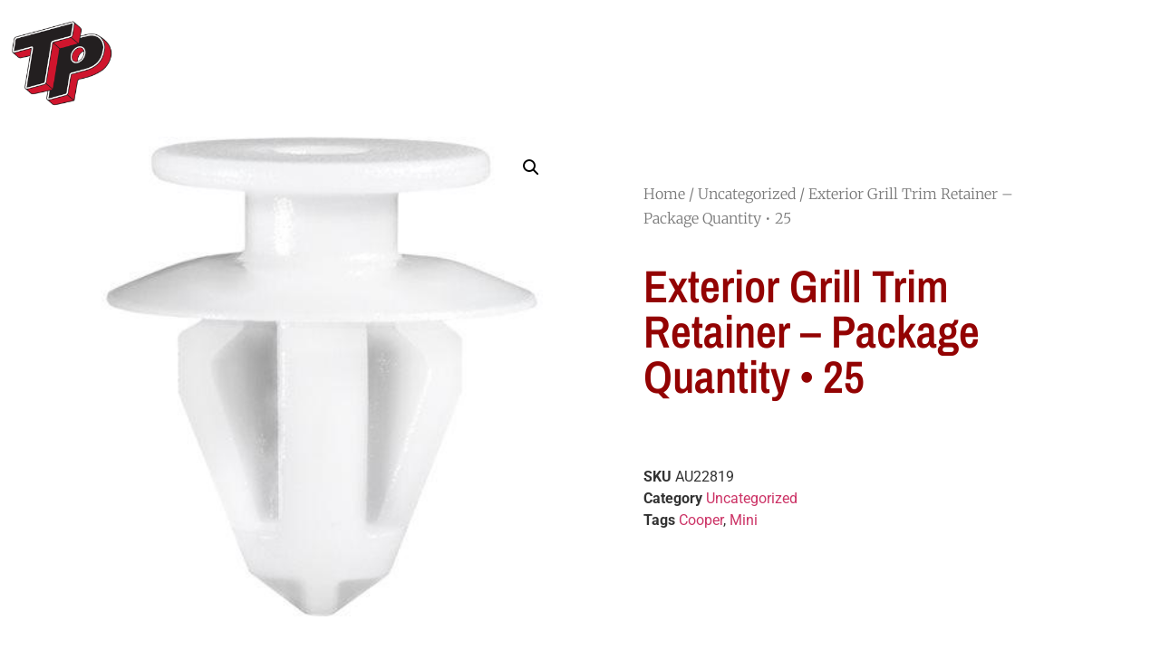

--- FILE ---
content_type: text/html; charset=UTF-8
request_url: https://troyerproducts.com/product/exterior-grill-trim-retainer-package-quantity-25/
body_size: 15428
content:
<!doctype html>
<html lang="en-US">
<head>
	<meta charset="UTF-8">
	<meta name="viewport" content="width=device-width, initial-scale=1">
	<link rel="profile" href="https://gmpg.org/xfn/11">
	<meta name='robots' content='index, follow, max-image-preview:large, max-snippet:-1, max-video-preview:-1' />
	<style>img:is([sizes="auto" i], [sizes^="auto," i]) { contain-intrinsic-size: 3000px 1500px }</style>
	
	<!-- This site is optimized with the Yoast SEO plugin v25.8 - https://yoast.com/wordpress/plugins/seo/ -->
	<title>Exterior Grill Trim Retainer – Package Quantity • 25 - Troyer Products</title>
	<link rel="canonical" href="https://troyerproducts.com/product/exterior-grill-trim-retainer-package-quantity-25/" />
	<meta property="og:locale" content="en_US" />
	<meta property="og:type" content="article" />
	<meta property="og:title" content="Exterior Grill Trim Retainer – Package Quantity • 25 - Troyer Products" />
	<meta property="og:description" content="Mini Cooper Exterior Grill Trim Retainer • Retaining Clips: Used for retaining door panels, interior trim, hood insulation, weatherstrip, splash guards, headliners and various fascia. Although OEM interior retainers come in a large variety of colors, the aftermarket parts are usually black or natural nylon. The body shop paints them to match the application as [&hellip;]" />
	<meta property="og:url" content="https://troyerproducts.com/product/exterior-grill-trim-retainer-package-quantity-25/" />
	<meta property="og:site_name" content="Troyer Products" />
	<meta property="og:image" content="https://troyerproducts.com/wp-content/uploads/2021/03/au22819__1.jpg" />
	<meta property="og:image:width" content="400" />
	<meta property="og:image:height" content="400" />
	<meta property="og:image:type" content="image/jpeg" />
	<meta name="twitter:card" content="summary_large_image" />
	<meta name="twitter:label1" content="Est. reading time" />
	<meta name="twitter:data1" content="1 minute" />
	<script type="application/ld+json" class="yoast-schema-graph">{"@context":"https://schema.org","@graph":[{"@type":"WebPage","@id":"https://troyerproducts.com/product/exterior-grill-trim-retainer-package-quantity-25/","url":"https://troyerproducts.com/product/exterior-grill-trim-retainer-package-quantity-25/","name":"Exterior Grill Trim Retainer – Package Quantity • 25 - Troyer Products","isPartOf":{"@id":"https://troyerproducts.com/#website"},"primaryImageOfPage":{"@id":"https://troyerproducts.com/product/exterior-grill-trim-retainer-package-quantity-25/#primaryimage"},"image":{"@id":"https://troyerproducts.com/product/exterior-grill-trim-retainer-package-quantity-25/#primaryimage"},"thumbnailUrl":"https://troyerproducts.com/wp-content/uploads/2021/03/au22819__1.jpg","datePublished":"2021-03-23T16:17:53+00:00","breadcrumb":{"@id":"https://troyerproducts.com/product/exterior-grill-trim-retainer-package-quantity-25/#breadcrumb"},"inLanguage":"en-US","potentialAction":[{"@type":"ReadAction","target":["https://troyerproducts.com/product/exterior-grill-trim-retainer-package-quantity-25/"]}]},{"@type":"ImageObject","inLanguage":"en-US","@id":"https://troyerproducts.com/product/exterior-grill-trim-retainer-package-quantity-25/#primaryimage","url":"https://troyerproducts.com/wp-content/uploads/2021/03/au22819__1.jpg","contentUrl":"https://troyerproducts.com/wp-content/uploads/2021/03/au22819__1.jpg","width":400,"height":400},{"@type":"BreadcrumbList","@id":"https://troyerproducts.com/product/exterior-grill-trim-retainer-package-quantity-25/#breadcrumb","itemListElement":[{"@type":"ListItem","position":1,"name":"Home","item":"https://troyerproducts.com/"},{"@type":"ListItem","position":2,"name":"Store","item":"https://troyerproducts.com/store/"},{"@type":"ListItem","position":3,"name":"Exterior Grill Trim Retainer – Package Quantity • 25"}]},{"@type":"WebSite","@id":"https://troyerproducts.com/#website","url":"https://troyerproducts.com/","name":"Troyer Products","description":"Over Forty Years Of Supply &amp; Manufacturing Experience","publisher":{"@id":"https://troyerproducts.com/#organization"},"potentialAction":[{"@type":"SearchAction","target":{"@type":"EntryPoint","urlTemplate":"https://troyerproducts.com/?s={search_term_string}"},"query-input":{"@type":"PropertyValueSpecification","valueRequired":true,"valueName":"search_term_string"}}],"inLanguage":"en-US"},{"@type":"Organization","@id":"https://troyerproducts.com/#organization","name":"Troyer Products","url":"https://troyerproducts.com/","logo":{"@type":"ImageObject","inLanguage":"en-US","@id":"https://troyerproducts.com/#/schema/logo/image/","url":"https://troyerproducts.com/wp-content/uploads/2021/02/Troyer-Products-Logo-1-1.png","contentUrl":"https://troyerproducts.com/wp-content/uploads/2021/02/Troyer-Products-Logo-1-1.png","width":900,"height":450,"caption":"Troyer Products"},"image":{"@id":"https://troyerproducts.com/#/schema/logo/image/"}}]}</script>
	<!-- / Yoast SEO plugin. -->


<link rel="alternate" type="application/rss+xml" title="Troyer Products &raquo; Feed" href="https://troyerproducts.com/feed/" />
<link rel="alternate" type="application/rss+xml" title="Troyer Products &raquo; Comments Feed" href="https://troyerproducts.com/comments/feed/" />
<link rel="alternate" type="application/rss+xml" title="Troyer Products &raquo; Exterior Grill Trim Retainer – Package Quantity • 25 Comments Feed" href="https://troyerproducts.com/product/exterior-grill-trim-retainer-package-quantity-25/feed/" />
<script>
window._wpemojiSettings = {"baseUrl":"https:\/\/s.w.org\/images\/core\/emoji\/16.0.1\/72x72\/","ext":".png","svgUrl":"https:\/\/s.w.org\/images\/core\/emoji\/16.0.1\/svg\/","svgExt":".svg","source":{"concatemoji":"https:\/\/troyerproducts.com\/wp-includes\/js\/wp-emoji-release.min.js?ver=6.8.3"}};
/*! This file is auto-generated */
!function(s,n){var o,i,e;function c(e){try{var t={supportTests:e,timestamp:(new Date).valueOf()};sessionStorage.setItem(o,JSON.stringify(t))}catch(e){}}function p(e,t,n){e.clearRect(0,0,e.canvas.width,e.canvas.height),e.fillText(t,0,0);var t=new Uint32Array(e.getImageData(0,0,e.canvas.width,e.canvas.height).data),a=(e.clearRect(0,0,e.canvas.width,e.canvas.height),e.fillText(n,0,0),new Uint32Array(e.getImageData(0,0,e.canvas.width,e.canvas.height).data));return t.every(function(e,t){return e===a[t]})}function u(e,t){e.clearRect(0,0,e.canvas.width,e.canvas.height),e.fillText(t,0,0);for(var n=e.getImageData(16,16,1,1),a=0;a<n.data.length;a++)if(0!==n.data[a])return!1;return!0}function f(e,t,n,a){switch(t){case"flag":return n(e,"\ud83c\udff3\ufe0f\u200d\u26a7\ufe0f","\ud83c\udff3\ufe0f\u200b\u26a7\ufe0f")?!1:!n(e,"\ud83c\udde8\ud83c\uddf6","\ud83c\udde8\u200b\ud83c\uddf6")&&!n(e,"\ud83c\udff4\udb40\udc67\udb40\udc62\udb40\udc65\udb40\udc6e\udb40\udc67\udb40\udc7f","\ud83c\udff4\u200b\udb40\udc67\u200b\udb40\udc62\u200b\udb40\udc65\u200b\udb40\udc6e\u200b\udb40\udc67\u200b\udb40\udc7f");case"emoji":return!a(e,"\ud83e\udedf")}return!1}function g(e,t,n,a){var r="undefined"!=typeof WorkerGlobalScope&&self instanceof WorkerGlobalScope?new OffscreenCanvas(300,150):s.createElement("canvas"),o=r.getContext("2d",{willReadFrequently:!0}),i=(o.textBaseline="top",o.font="600 32px Arial",{});return e.forEach(function(e){i[e]=t(o,e,n,a)}),i}function t(e){var t=s.createElement("script");t.src=e,t.defer=!0,s.head.appendChild(t)}"undefined"!=typeof Promise&&(o="wpEmojiSettingsSupports",i=["flag","emoji"],n.supports={everything:!0,everythingExceptFlag:!0},e=new Promise(function(e){s.addEventListener("DOMContentLoaded",e,{once:!0})}),new Promise(function(t){var n=function(){try{var e=JSON.parse(sessionStorage.getItem(o));if("object"==typeof e&&"number"==typeof e.timestamp&&(new Date).valueOf()<e.timestamp+604800&&"object"==typeof e.supportTests)return e.supportTests}catch(e){}return null}();if(!n){if("undefined"!=typeof Worker&&"undefined"!=typeof OffscreenCanvas&&"undefined"!=typeof URL&&URL.createObjectURL&&"undefined"!=typeof Blob)try{var e="postMessage("+g.toString()+"("+[JSON.stringify(i),f.toString(),p.toString(),u.toString()].join(",")+"));",a=new Blob([e],{type:"text/javascript"}),r=new Worker(URL.createObjectURL(a),{name:"wpTestEmojiSupports"});return void(r.onmessage=function(e){c(n=e.data),r.terminate(),t(n)})}catch(e){}c(n=g(i,f,p,u))}t(n)}).then(function(e){for(var t in e)n.supports[t]=e[t],n.supports.everything=n.supports.everything&&n.supports[t],"flag"!==t&&(n.supports.everythingExceptFlag=n.supports.everythingExceptFlag&&n.supports[t]);n.supports.everythingExceptFlag=n.supports.everythingExceptFlag&&!n.supports.flag,n.DOMReady=!1,n.readyCallback=function(){n.DOMReady=!0}}).then(function(){return e}).then(function(){var e;n.supports.everything||(n.readyCallback(),(e=n.source||{}).concatemoji?t(e.concatemoji):e.wpemoji&&e.twemoji&&(t(e.twemoji),t(e.wpemoji)))}))}((window,document),window._wpemojiSettings);
</script>
<style id='wp-emoji-styles-inline-css'>

	img.wp-smiley, img.emoji {
		display: inline !important;
		border: none !important;
		box-shadow: none !important;
		height: 1em !important;
		width: 1em !important;
		margin: 0 0.07em !important;
		vertical-align: -0.1em !important;
		background: none !important;
		padding: 0 !important;
	}
</style>
<link rel='stylesheet' id='photoswipe-css' href='https://troyerproducts.com/wp-content/plugins/woocommerce/assets/css/photoswipe/photoswipe.min.css?ver=10.1.2' media='all' />
<link rel='stylesheet' id='photoswipe-default-skin-css' href='https://troyerproducts.com/wp-content/plugins/woocommerce/assets/css/photoswipe/default-skin/default-skin.min.css?ver=10.1.2' media='all' />
<link rel='stylesheet' id='woocommerce-layout-css' href='https://troyerproducts.com/wp-content/plugins/woocommerce/assets/css/woocommerce-layout.css?ver=10.1.2' media='all' />
<link rel='stylesheet' id='woocommerce-smallscreen-css' href='https://troyerproducts.com/wp-content/plugins/woocommerce/assets/css/woocommerce-smallscreen.css?ver=10.1.2' media='only screen and (max-width: 768px)' />
<link rel='stylesheet' id='woocommerce-general-css' href='https://troyerproducts.com/wp-content/plugins/woocommerce/assets/css/woocommerce.css?ver=10.1.2' media='all' />
<style id='woocommerce-inline-inline-css'>
.woocommerce form .form-row .required { visibility: visible; }
</style>
<link rel='stylesheet' id='aws-style-css' href='https://troyerproducts.com/wp-content/plugins/advanced-woo-search/assets/css/common.min.css?ver=3.42' media='all' />
<link rel='stylesheet' id='brands-styles-css' href='https://troyerproducts.com/wp-content/plugins/woocommerce/assets/css/brands.css?ver=10.1.2' media='all' />
<link rel='stylesheet' id='hello-elementor-css' href='https://troyerproducts.com/wp-content/themes/hello-elementor/assets/css/reset.css?ver=3.4.4' media='all' />
<link rel='stylesheet' id='hello-elementor-theme-style-css' href='https://troyerproducts.com/wp-content/themes/hello-elementor/assets/css/theme.css?ver=3.4.4' media='all' />
<link rel='stylesheet' id='hello-elementor-header-footer-css' href='https://troyerproducts.com/wp-content/themes/hello-elementor/assets/css/header-footer.css?ver=3.4.4' media='all' />
<link rel='stylesheet' id='e-animation-slideInLeft-css' href='https://troyerproducts.com/wp-content/plugins/elementor/assets/lib/animations/styles/slideInLeft.min.css?ver=3.31.3' media='all' />
<link rel='stylesheet' id='elementor-frontend-css' href='https://troyerproducts.com/wp-content/plugins/elementor/assets/css/frontend.min.css?ver=3.31.3' media='all' />
<link rel='stylesheet' id='widget-image-css' href='https://troyerproducts.com/wp-content/plugins/elementor/assets/css/widget-image.min.css?ver=3.31.3' media='all' />
<link rel='stylesheet' id='e-animation-fadeIn-css' href='https://troyerproducts.com/wp-content/plugins/elementor/assets/lib/animations/styles/fadeIn.min.css?ver=3.31.3' media='all' />
<link rel='stylesheet' id='widget-nav-menu-css' href='https://troyerproducts.com/wp-content/plugins/elementor-pro/assets/css/widget-nav-menu.min.css?ver=3.31.2' media='all' />
<link rel='stylesheet' id='e-sticky-css' href='https://troyerproducts.com/wp-content/plugins/elementor-pro/assets/css/modules/sticky.min.css?ver=3.31.2' media='all' />
<link rel='stylesheet' id='widget-heading-css' href='https://troyerproducts.com/wp-content/plugins/elementor/assets/css/widget-heading.min.css?ver=3.31.3' media='all' />
<link rel='stylesheet' id='widget-icon-list-css' href='https://troyerproducts.com/wp-content/plugins/elementor/assets/css/widget-icon-list.min.css?ver=3.31.3' media='all' />
<link rel='stylesheet' id='swiper-css' href='https://troyerproducts.com/wp-content/plugins/elementor/assets/lib/swiper/v8/css/swiper.min.css?ver=8.4.5' media='all' />
<link rel='stylesheet' id='e-swiper-css' href='https://troyerproducts.com/wp-content/plugins/elementor/assets/css/conditionals/e-swiper.min.css?ver=3.31.3' media='all' />
<link rel='stylesheet' id='widget-image-carousel-css' href='https://troyerproducts.com/wp-content/plugins/elementor/assets/css/widget-image-carousel.min.css?ver=3.31.3' media='all' />
<link rel='stylesheet' id='e-shapes-css' href='https://troyerproducts.com/wp-content/plugins/elementor/assets/css/conditionals/shapes.min.css?ver=3.31.3' media='all' />
<link rel='stylesheet' id='widget-woocommerce-product-images-css' href='https://troyerproducts.com/wp-content/plugins/elementor-pro/assets/css/widget-woocommerce-product-images.min.css?ver=3.31.2' media='all' />
<link rel='stylesheet' id='widget-share-buttons-css' href='https://troyerproducts.com/wp-content/plugins/elementor-pro/assets/css/widget-share-buttons.min.css?ver=3.31.2' media='all' />
<link rel='stylesheet' id='e-apple-webkit-css' href='https://troyerproducts.com/wp-content/plugins/elementor/assets/css/conditionals/apple-webkit.min.css?ver=3.31.3' media='all' />
<link rel='stylesheet' id='elementor-icons-shared-0-css' href='https://troyerproducts.com/wp-content/plugins/elementor/assets/lib/font-awesome/css/fontawesome.min.css?ver=5.15.3' media='all' />
<link rel='stylesheet' id='elementor-icons-fa-solid-css' href='https://troyerproducts.com/wp-content/plugins/elementor/assets/lib/font-awesome/css/solid.min.css?ver=5.15.3' media='all' />
<link rel='stylesheet' id='elementor-icons-fa-brands-css' href='https://troyerproducts.com/wp-content/plugins/elementor/assets/lib/font-awesome/css/brands.min.css?ver=5.15.3' media='all' />
<link rel='stylesheet' id='widget-woocommerce-product-price-css' href='https://troyerproducts.com/wp-content/plugins/elementor-pro/assets/css/widget-woocommerce-product-price.min.css?ver=3.31.2' media='all' />
<link rel='stylesheet' id='widget-woocommerce-product-add-to-cart-css' href='https://troyerproducts.com/wp-content/plugins/elementor-pro/assets/css/widget-woocommerce-product-add-to-cart.min.css?ver=3.31.2' media='all' />
<link rel='stylesheet' id='widget-woocommerce-product-meta-css' href='https://troyerproducts.com/wp-content/plugins/elementor-pro/assets/css/widget-woocommerce-product-meta.min.css?ver=3.31.2' media='all' />
<link rel='stylesheet' id='widget-woocommerce-product-data-tabs-css' href='https://troyerproducts.com/wp-content/plugins/elementor-pro/assets/css/widget-woocommerce-product-data-tabs.min.css?ver=3.31.2' media='all' />
<link rel='stylesheet' id='widget-woocommerce-products-css' href='https://troyerproducts.com/wp-content/plugins/elementor-pro/assets/css/widget-woocommerce-products.min.css?ver=3.31.2' media='all' />
<link rel='stylesheet' id='elementor-icons-css' href='https://troyerproducts.com/wp-content/plugins/elementor/assets/lib/eicons/css/elementor-icons.min.css?ver=5.43.0' media='all' />
<link rel='stylesheet' id='elementor-post-10-css' href='https://troyerproducts.com/wp-content/uploads/elementor/css/post-10.css?ver=1756732932' media='all' />
<link rel='stylesheet' id='elementor-post-62-css' href='https://troyerproducts.com/wp-content/uploads/elementor/css/post-62.css?ver=1756732932' media='all' />
<link rel='stylesheet' id='elementor-post-104-css' href='https://troyerproducts.com/wp-content/uploads/elementor/css/post-104.css?ver=1756732932' media='all' />
<link rel='stylesheet' id='elementor-post-2527-css' href='https://troyerproducts.com/wp-content/uploads/elementor/css/post-2527.css?ver=1756733001' media='all' />
<link rel='stylesheet' id='eael-general-css' href='https://troyerproducts.com/wp-content/plugins/essential-addons-for-elementor-lite/assets/front-end/css/view/general.min.css?ver=6.3.1' media='all' />
<link rel='stylesheet' id='elementor-gf-local-roboto-css' href='https://troyerproducts.com/wp-content/uploads/elementor/google-fonts/css/roboto.css?ver=1748450575' media='all' />
<link rel='stylesheet' id='elementor-gf-local-robotoslab-css' href='https://troyerproducts.com/wp-content/uploads/elementor/google-fonts/css/robotoslab.css?ver=1748450591' media='all' />
<link rel='stylesheet' id='elementor-gf-local-merriweather-css' href='https://troyerproducts.com/wp-content/uploads/elementor/google-fonts/css/merriweather.css?ver=1748450783' media='all' />
<link rel='stylesheet' id='elementor-gf-local-archivonarrow-css' href='https://troyerproducts.com/wp-content/uploads/elementor/google-fonts/css/archivonarrow.css?ver=1748450785' media='all' />
<script src="https://troyerproducts.com/wp-includes/js/jquery/jquery.min.js?ver=3.7.1" id="jquery-core-js"></script>
<script src="https://troyerproducts.com/wp-includes/js/jquery/jquery-migrate.min.js?ver=3.4.1" id="jquery-migrate-js"></script>
<script src="https://troyerproducts.com/wp-content/plugins/woocommerce/assets/js/jquery-blockui/jquery.blockUI.min.js?ver=2.7.0-wc.10.1.2" id="jquery-blockui-js" defer data-wp-strategy="defer"></script>
<script id="wc-add-to-cart-js-extra">
var wc_add_to_cart_params = {"ajax_url":"\/wp-admin\/admin-ajax.php","wc_ajax_url":"\/?wc-ajax=%%endpoint%%","i18n_view_cart":"View cart","cart_url":"https:\/\/troyerproducts.com\/cart\/","is_cart":"","cart_redirect_after_add":"no"};
</script>
<script src="https://troyerproducts.com/wp-content/plugins/woocommerce/assets/js/frontend/add-to-cart.min.js?ver=10.1.2" id="wc-add-to-cart-js" defer data-wp-strategy="defer"></script>
<script src="https://troyerproducts.com/wp-content/plugins/woocommerce/assets/js/zoom/jquery.zoom.min.js?ver=1.7.21-wc.10.1.2" id="zoom-js" defer data-wp-strategy="defer"></script>
<script src="https://troyerproducts.com/wp-content/plugins/woocommerce/assets/js/flexslider/jquery.flexslider.min.js?ver=2.7.2-wc.10.1.2" id="flexslider-js" defer data-wp-strategy="defer"></script>
<script src="https://troyerproducts.com/wp-content/plugins/woocommerce/assets/js/photoswipe/photoswipe.min.js?ver=4.1.1-wc.10.1.2" id="photoswipe-js" defer data-wp-strategy="defer"></script>
<script src="https://troyerproducts.com/wp-content/plugins/woocommerce/assets/js/photoswipe/photoswipe-ui-default.min.js?ver=4.1.1-wc.10.1.2" id="photoswipe-ui-default-js" defer data-wp-strategy="defer"></script>
<script id="wc-single-product-js-extra">
var wc_single_product_params = {"i18n_required_rating_text":"Please select a rating","i18n_rating_options":["1 of 5 stars","2 of 5 stars","3 of 5 stars","4 of 5 stars","5 of 5 stars"],"i18n_product_gallery_trigger_text":"View full-screen image gallery","review_rating_required":"yes","flexslider":{"rtl":false,"animation":"slide","smoothHeight":true,"directionNav":false,"controlNav":"thumbnails","slideshow":false,"animationSpeed":500,"animationLoop":false,"allowOneSlide":false},"zoom_enabled":"1","zoom_options":[],"photoswipe_enabled":"1","photoswipe_options":{"shareEl":false,"closeOnScroll":false,"history":false,"hideAnimationDuration":0,"showAnimationDuration":0},"flexslider_enabled":"1"};
</script>
<script src="https://troyerproducts.com/wp-content/plugins/woocommerce/assets/js/frontend/single-product.min.js?ver=10.1.2" id="wc-single-product-js" defer data-wp-strategy="defer"></script>
<script src="https://troyerproducts.com/wp-content/plugins/woocommerce/assets/js/js-cookie/js.cookie.min.js?ver=2.1.4-wc.10.1.2" id="js-cookie-js" defer data-wp-strategy="defer"></script>
<script id="woocommerce-js-extra">
var woocommerce_params = {"ajax_url":"\/wp-admin\/admin-ajax.php","wc_ajax_url":"\/?wc-ajax=%%endpoint%%","i18n_password_show":"Show password","i18n_password_hide":"Hide password"};
</script>
<script src="https://troyerproducts.com/wp-content/plugins/woocommerce/assets/js/frontend/woocommerce.min.js?ver=10.1.2" id="woocommerce-js" defer data-wp-strategy="defer"></script>
<link rel="https://api.w.org/" href="https://troyerproducts.com/wp-json/" /><link rel="alternate" title="JSON" type="application/json" href="https://troyerproducts.com/wp-json/wp/v2/product/8879" /><link rel="EditURI" type="application/rsd+xml" title="RSD" href="https://troyerproducts.com/xmlrpc.php?rsd" />
<link rel='shortlink' href='https://troyerproducts.com/?p=8879' />
<link rel="alternate" title="oEmbed (JSON)" type="application/json+oembed" href="https://troyerproducts.com/wp-json/oembed/1.0/embed?url=https%3A%2F%2Ftroyerproducts.com%2Fproduct%2Fexterior-grill-trim-retainer-package-quantity-25%2F" />
<link rel="alternate" title="oEmbed (XML)" type="text/xml+oembed" href="https://troyerproducts.com/wp-json/oembed/1.0/embed?url=https%3A%2F%2Ftroyerproducts.com%2Fproduct%2Fexterior-grill-trim-retainer-package-quantity-25%2F&#038;format=xml" />

		<!-- GA Google Analytics @ https://m0n.co/ga -->
		<script async src="https://www.googletagmanager.com/gtag/js?id=G-0PKK0GCGNW"></script>
		<script>
			window.dataLayer = window.dataLayer || [];
			function gtag(){dataLayer.push(arguments);}
			gtag('js', new Date());
			gtag('config', 'G-0PKK0GCGNW');
		</script>

		<noscript><style>.woocommerce-product-gallery{ opacity: 1 !important; }</style></noscript>
	<meta name="generator" content="Elementor 3.31.3; features: additional_custom_breakpoints, e_element_cache; settings: css_print_method-external, google_font-enabled, font_display-auto">
			<style>
				.e-con.e-parent:nth-of-type(n+4):not(.e-lazyloaded):not(.e-no-lazyload),
				.e-con.e-parent:nth-of-type(n+4):not(.e-lazyloaded):not(.e-no-lazyload) * {
					background-image: none !important;
				}
				@media screen and (max-height: 1024px) {
					.e-con.e-parent:nth-of-type(n+3):not(.e-lazyloaded):not(.e-no-lazyload),
					.e-con.e-parent:nth-of-type(n+3):not(.e-lazyloaded):not(.e-no-lazyload) * {
						background-image: none !important;
					}
				}
				@media screen and (max-height: 640px) {
					.e-con.e-parent:nth-of-type(n+2):not(.e-lazyloaded):not(.e-no-lazyload),
					.e-con.e-parent:nth-of-type(n+2):not(.e-lazyloaded):not(.e-no-lazyload) * {
						background-image: none !important;
					}
				}
			</style>
			<link rel="icon" href="https://troyerproducts.com/wp-content/uploads/2021/03/cropped-TP-only_2-color_low-res-32x32.jpg" sizes="32x32" />
<link rel="icon" href="https://troyerproducts.com/wp-content/uploads/2021/03/cropped-TP-only_2-color_low-res-192x192.jpg" sizes="192x192" />
<link rel="apple-touch-icon" href="https://troyerproducts.com/wp-content/uploads/2021/03/cropped-TP-only_2-color_low-res-180x180.jpg" />
<meta name="msapplication-TileImage" content="https://troyerproducts.com/wp-content/uploads/2021/03/cropped-TP-only_2-color_low-res-270x270.jpg" />
</head>
<body class="wp-singular product-template-default single single-product postid-8879 wp-custom-logo wp-embed-responsive wp-theme-hello-elementor theme-hello-elementor woocommerce woocommerce-page woocommerce-no-js hello-elementor-default elementor-default elementor-template-full-width elementor-kit-10 elementor-page-2527">


<a class="skip-link screen-reader-text" href="#content">Skip to content</a>

		<header data-elementor-type="header" data-elementor-id="62" class="elementor elementor-62 elementor-location-header" data-elementor-post-type="elementor_library">
					<section class="elementor-section elementor-top-section elementor-element elementor-element-40427f2 elementor-section-height-min-height animated-fast elementor-section-boxed elementor-section-height-default elementor-section-items-middle elementor-invisible" data-id="40427f2" data-element_type="section" data-settings="{&quot;background_background&quot;:&quot;classic&quot;,&quot;sticky&quot;:&quot;top&quot;,&quot;sticky_on&quot;:[&quot;desktop&quot;,&quot;tablet&quot;],&quot;sticky_effects_offset&quot;:100,&quot;animation&quot;:&quot;fadeIn&quot;,&quot;sticky_offset&quot;:0,&quot;sticky_anchor_link_offset&quot;:0}">
							<div class="elementor-background-overlay"></div>
							<div class="elementor-container elementor-column-gap-default">
					<div class="elementor-column elementor-col-50 elementor-top-column elementor-element elementor-element-4564f65" data-id="4564f65" data-element_type="column">
			<div class="elementor-widget-wrap elementor-element-populated">
						<div class="elementor-element elementor-element-d56ad66 animated-fast elementor-invisible elementor-widget elementor-widget-image" data-id="d56ad66" data-element_type="widget" data-settings="{&quot;_animation&quot;:&quot;slideInLeft&quot;}" data-widget_type="image.default">
				<div class="elementor-widget-container">
																<a href="https://troyerproducts.wpengine.com">
							<img width="300" height="126" src="https://troyerproducts.com/wp-content/uploads/2021/02/Troyer-Products-Logo-300x126.png" class="attachment-medium size-medium wp-image-101" alt="" srcset="https://troyerproducts.com/wp-content/uploads/2021/02/Troyer-Products-Logo-300x126.png 300w, https://troyerproducts.com/wp-content/uploads/2021/02/Troyer-Products-Logo-600x252.png 600w, https://troyerproducts.com/wp-content/uploads/2021/02/Troyer-Products-Logo-768x323.png 768w, https://troyerproducts.com/wp-content/uploads/2021/02/Troyer-Products-Logo.png 1000w" sizes="(max-width: 300px) 100vw, 300px" />								</a>
															</div>
				</div>
					</div>
		</div>
				<div class="elementor-column elementor-col-50 elementor-top-column elementor-element elementor-element-1d8d503" data-id="1d8d503" data-element_type="column">
			<div class="elementor-widget-wrap elementor-element-populated">
						<div class="elementor-element elementor-element-e42bbe2 elementor-nav-menu--stretch elementor-nav-menu__text-align-center animated-fast elementor-nav-menu__align-center elementor-nav-menu--dropdown-tablet elementor-nav-menu--toggle elementor-nav-menu--burger elementor-invisible elementor-widget elementor-widget-nav-menu" data-id="e42bbe2" data-element_type="widget" data-settings="{&quot;full_width&quot;:&quot;stretch&quot;,&quot;_animation&quot;:&quot;fadeIn&quot;,&quot;layout&quot;:&quot;horizontal&quot;,&quot;submenu_icon&quot;:{&quot;value&quot;:&quot;&lt;i class=\&quot;fas fa-caret-down\&quot;&gt;&lt;\/i&gt;&quot;,&quot;library&quot;:&quot;fa-solid&quot;},&quot;toggle&quot;:&quot;burger&quot;}" data-widget_type="nav-menu.default">
				<div class="elementor-widget-container">
								<nav aria-label="Menu" class="elementor-nav-menu--main elementor-nav-menu__container elementor-nav-menu--layout-horizontal e--pointer-double-line e--animation-fast">
				<ul id="menu-1-e42bbe2" class="elementor-nav-menu"><li class="menu-item menu-item-type-post_type menu-item-object-page menu-item-home menu-item-140"><a href="https://troyerproducts.com/" class="elementor-item">HOME</a></li>
<li class="menu-item menu-item-type-custom menu-item-object-custom menu-item-9466"><a target="_blank" href="https://troyer-products.myshopify.com/" class="elementor-item">SHOP</a></li>
<li class="menu-item menu-item-type-post_type menu-item-object-page menu-item-158"><a href="https://troyerproducts.com/about-troyer-products/" class="elementor-item">ABOUT</a></li>
<li class="menu-item menu-item-type-post_type menu-item-object-page menu-item-255"><a href="https://troyerproducts.com/join-our-team/" class="elementor-item">JOIN OUR TEAM</a></li>
<li class="menu-item menu-item-type-post_type menu-item-object-page menu-item-has-children menu-item-385"><a href="https://troyerproducts.com/resources/" class="elementor-item">RESOURCES</a>
<ul class="sub-menu elementor-nav-menu--dropdown">
	<li class="menu-item menu-item-type-post_type menu-item-object-page menu-item-9534"><a href="https://troyerproducts.com/rv-camper-lif-table-folding-table-solution/" class="elementor-sub-item">Lif-Table™ by Troyer Products</a></li>
	<li class="menu-item menu-item-type-post_type menu-item-object-page menu-item-9580"><a href="https://troyerproducts.com/ultimate-rv-mud-flaps-from-troyer-products/" class="elementor-sub-item">Ultimate RV Mud Flaps from Troyer Products</a></li>
	<li class="menu-item menu-item-type-post_type menu-item-object-page menu-item-9638"><a href="https://troyerproducts.com/velwasher-by-velcro-from-troyer-products-elkhart-in/" class="elementor-sub-item">VELWASHER® by VELCRO® – from Troyer Products, Elkhart, IN</a></li>
</ul>
</li>
<li class="menu-item menu-item-type-post_type menu-item-object-page menu-item-491"><a href="https://troyerproducts.com/blog/" class="elementor-item">BLOG</a></li>
<li class="menu-item menu-item-type-post_type menu-item-object-page menu-item-142"><a href="https://troyerproducts.com/contact-us/" class="elementor-item">CONTACT</a></li>
</ul>			</nav>
					<div class="elementor-menu-toggle" role="button" tabindex="0" aria-label="Menu Toggle" aria-expanded="false">
			<i aria-hidden="true" role="presentation" class="elementor-menu-toggle__icon--open eicon-menu-bar"></i><i aria-hidden="true" role="presentation" class="elementor-menu-toggle__icon--close eicon-close"></i>		</div>
					<nav class="elementor-nav-menu--dropdown elementor-nav-menu__container" aria-hidden="true">
				<ul id="menu-2-e42bbe2" class="elementor-nav-menu"><li class="menu-item menu-item-type-post_type menu-item-object-page menu-item-home menu-item-140"><a href="https://troyerproducts.com/" class="elementor-item" tabindex="-1">HOME</a></li>
<li class="menu-item menu-item-type-custom menu-item-object-custom menu-item-9466"><a target="_blank" href="https://troyer-products.myshopify.com/" class="elementor-item" tabindex="-1">SHOP</a></li>
<li class="menu-item menu-item-type-post_type menu-item-object-page menu-item-158"><a href="https://troyerproducts.com/about-troyer-products/" class="elementor-item" tabindex="-1">ABOUT</a></li>
<li class="menu-item menu-item-type-post_type menu-item-object-page menu-item-255"><a href="https://troyerproducts.com/join-our-team/" class="elementor-item" tabindex="-1">JOIN OUR TEAM</a></li>
<li class="menu-item menu-item-type-post_type menu-item-object-page menu-item-has-children menu-item-385"><a href="https://troyerproducts.com/resources/" class="elementor-item" tabindex="-1">RESOURCES</a>
<ul class="sub-menu elementor-nav-menu--dropdown">
	<li class="menu-item menu-item-type-post_type menu-item-object-page menu-item-9534"><a href="https://troyerproducts.com/rv-camper-lif-table-folding-table-solution/" class="elementor-sub-item" tabindex="-1">Lif-Table™ by Troyer Products</a></li>
	<li class="menu-item menu-item-type-post_type menu-item-object-page menu-item-9580"><a href="https://troyerproducts.com/ultimate-rv-mud-flaps-from-troyer-products/" class="elementor-sub-item" tabindex="-1">Ultimate RV Mud Flaps from Troyer Products</a></li>
	<li class="menu-item menu-item-type-post_type menu-item-object-page menu-item-9638"><a href="https://troyerproducts.com/velwasher-by-velcro-from-troyer-products-elkhart-in/" class="elementor-sub-item" tabindex="-1">VELWASHER® by VELCRO® – from Troyer Products, Elkhart, IN</a></li>
</ul>
</li>
<li class="menu-item menu-item-type-post_type menu-item-object-page menu-item-491"><a href="https://troyerproducts.com/blog/" class="elementor-item" tabindex="-1">BLOG</a></li>
<li class="menu-item menu-item-type-post_type menu-item-object-page menu-item-142"><a href="https://troyerproducts.com/contact-us/" class="elementor-item" tabindex="-1">CONTACT</a></li>
</ul>			</nav>
						</div>
				</div>
					</div>
		</div>
					</div>
		</section>
				</header>
		<div class="woocommerce-notices-wrapper"></div>		<div data-elementor-type="product" data-elementor-id="2527" class="elementor elementor-2527 elementor-location-single post-8879 product type-product status-publish has-post-thumbnail product_cat-uncategorized product_tag-cooper product_tag-mini first outofstock shipping-taxable product-type-simple product" data-elementor-post-type="elementor_library">
					<section class="elementor-section elementor-top-section elementor-element elementor-element-5a6e26ed elementor-section-boxed elementor-section-height-default elementor-section-height-default" data-id="5a6e26ed" data-element_type="section">
						<div class="elementor-container elementor-column-gap-wide">
					<div class="elementor-column elementor-col-50 elementor-top-column elementor-element elementor-element-3626e2a8" data-id="3626e2a8" data-element_type="column" data-settings="{&quot;background_background&quot;:&quot;classic&quot;}">
			<div class="elementor-widget-wrap elementor-element-populated">
						<div class="elementor-element elementor-element-392b4640 yes elementor-widget elementor-widget-woocommerce-product-images" data-id="392b4640" data-element_type="widget" data-widget_type="woocommerce-product-images.default">
				<div class="elementor-widget-container">
					<div class="woocommerce-product-gallery woocommerce-product-gallery--with-images woocommerce-product-gallery--columns-4 images" data-columns="4" style="opacity: 0; transition: opacity .25s ease-in-out;">
	<div class="woocommerce-product-gallery__wrapper">
		<div data-thumb="https://troyerproducts.com/wp-content/uploads/2021/03/au22819__1-100x100.jpg" data-thumb-alt="Exterior Grill Trim Retainer – Package Quantity • 25" data-thumb-srcset="https://troyerproducts.com/wp-content/uploads/2021/03/au22819__1-100x100.jpg 100w, https://troyerproducts.com/wp-content/uploads/2021/03/au22819__1-300x300.jpg 300w, https://troyerproducts.com/wp-content/uploads/2021/03/au22819__1-150x150.jpg 150w, https://troyerproducts.com/wp-content/uploads/2021/03/au22819__1.jpg 400w"  data-thumb-sizes="(max-width: 100px) 100vw, 100px" class="woocommerce-product-gallery__image"><a href="https://troyerproducts.com/wp-content/uploads/2021/03/au22819__1.jpg"><img width="400" height="400" src="https://troyerproducts.com/wp-content/uploads/2021/03/au22819__1.jpg" class="wp-post-image" alt="Exterior Grill Trim Retainer – Package Quantity • 25" data-caption="" data-src="https://troyerproducts.com/wp-content/uploads/2021/03/au22819__1.jpg" data-large_image="https://troyerproducts.com/wp-content/uploads/2021/03/au22819__1.jpg" data-large_image_width="400" data-large_image_height="400" decoding="async" srcset="https://troyerproducts.com/wp-content/uploads/2021/03/au22819__1.jpg 400w, https://troyerproducts.com/wp-content/uploads/2021/03/au22819__1-300x300.jpg 300w, https://troyerproducts.com/wp-content/uploads/2021/03/au22819__1-150x150.jpg 150w, https://troyerproducts.com/wp-content/uploads/2021/03/au22819__1-100x100.jpg 100w" sizes="(max-width: 400px) 100vw, 400px" /></a></div>	</div>
</div>
				</div>
				</div>
				<div class="elementor-element elementor-element-9ac7285 elementor-share-buttons--shape-rounded elementor-share-buttons--color-custom elementor-share-buttons--align-center elementor-share-buttons--view-icon-text elementor-share-buttons--skin-gradient elementor-grid-0 elementor-widget elementor-widget-share-buttons" data-id="9ac7285" data-element_type="widget" data-widget_type="share-buttons.default">
				<div class="elementor-widget-container">
							<div class="elementor-grid" role="list">
								<div class="elementor-grid-item" role="listitem">
						<div class="elementor-share-btn elementor-share-btn_facebook" role="button" tabindex="0" aria-label="Share on facebook">
															<span class="elementor-share-btn__icon">
								<i class="fab fa-facebook" aria-hidden="true"></i>							</span>
																						<div class="elementor-share-btn__text">
																			<span class="elementor-share-btn__title">
										Facebook									</span>
																	</div>
													</div>
					</div>
									<div class="elementor-grid-item" role="listitem">
						<div class="elementor-share-btn elementor-share-btn_twitter" role="button" tabindex="0" aria-label="Share on twitter">
															<span class="elementor-share-btn__icon">
								<i class="fab fa-twitter" aria-hidden="true"></i>							</span>
																						<div class="elementor-share-btn__text">
																			<span class="elementor-share-btn__title">
										Twitter									</span>
																	</div>
													</div>
					</div>
									<div class="elementor-grid-item" role="listitem">
						<div class="elementor-share-btn elementor-share-btn_linkedin" role="button" tabindex="0" aria-label="Share on linkedin">
															<span class="elementor-share-btn__icon">
								<i class="fab fa-linkedin" aria-hidden="true"></i>							</span>
																						<div class="elementor-share-btn__text">
																			<span class="elementor-share-btn__title">
										LinkedIn									</span>
																	</div>
													</div>
					</div>
						</div>
						</div>
				</div>
					</div>
		</div>
				<div class="elementor-column elementor-col-50 elementor-top-column elementor-element elementor-element-4507a31b" data-id="4507a31b" data-element_type="column">
			<div class="elementor-widget-wrap elementor-element-populated">
						<div class="elementor-element elementor-element-6cb434fb elementor-widget elementor-widget-woocommerce-breadcrumb" data-id="6cb434fb" data-element_type="widget" data-widget_type="woocommerce-breadcrumb.default">
				<div class="elementor-widget-container">
					<nav class="woocommerce-breadcrumb" aria-label="Breadcrumb"><a href="https://troyerproducts.com">Home</a>&nbsp;&#47;&nbsp;<a href="https://troyerproducts.com/product-category/uncategorized/">Uncategorized</a>&nbsp;&#47;&nbsp;Exterior Grill Trim Retainer – Package Quantity • 25</nav>				</div>
				</div>
				<div class="elementor-element elementor-element-e0a328f elementor-widget elementor-widget-woocommerce-product-title elementor-page-title elementor-widget-heading" data-id="e0a328f" data-element_type="widget" data-widget_type="woocommerce-product-title.default">
				<div class="elementor-widget-container">
					<h1 class="product_title entry-title elementor-heading-title elementor-size-default">Exterior Grill Trim Retainer – Package Quantity • 25</h1>				</div>
				</div>
				<div class="elementor-element elementor-element-7318426c elementor-product-price-block-yes elementor-widget elementor-widget-woocommerce-product-price" data-id="7318426c" data-element_type="widget" data-widget_type="woocommerce-product-price.default">
				<div class="elementor-widget-container">
					<p class="price"></p>
				</div>
				</div>
				<div class="elementor-element elementor-element-735dd612 e-add-to-cart--show-quantity-yes elementor-widget elementor-widget-woocommerce-product-add-to-cart" data-id="735dd612" data-element_type="widget" data-widget_type="woocommerce-product-add-to-cart.default">
				<div class="elementor-widget-container">
					
		<div class="elementor-add-to-cart elementor-product-simple">
					</div>

						</div>
				</div>
				<div class="elementor-element elementor-element-0718188 elementor-woo-meta--view-stacked elementor-widget elementor-widget-woocommerce-product-meta" data-id="0718188" data-element_type="widget" data-widget_type="woocommerce-product-meta.default">
				<div class="elementor-widget-container">
							<div class="product_meta">

			
							<span class="sku_wrapper detail-container">
					<span class="detail-label">
												SKU					</span>
					<span class="sku">
												AU22819					</span>
				</span>
			
							<span class="posted_in detail-container"><span class="detail-label">Category</span> <span class="detail-content"><a href="https://troyerproducts.com/product-category/uncategorized/" rel="tag">Uncategorized</a></span></span>
			
							<span class="tagged_as detail-container"><span class="detail-label">Tags</span> <span class="detail-content"><a href="https://troyerproducts.com/product-tag/cooper/" rel="tag">Cooper</a>, <a href="https://troyerproducts.com/product-tag/mini/" rel="tag">Mini</a></span></span>
			
			
		</div>
						</div>
				</div>
					</div>
		</div>
					</div>
		</section>
				<section class="elementor-section elementor-top-section elementor-element elementor-element-244d38f6 elementor-reverse-mobile elementor-section-boxed elementor-section-height-default elementor-section-height-default" data-id="244d38f6" data-element_type="section">
						<div class="elementor-container elementor-column-gap-wide">
					<div class="elementor-column elementor-col-100 elementor-top-column elementor-element elementor-element-744dfd69" data-id="744dfd69" data-element_type="column">
			<div class="elementor-widget-wrap elementor-element-populated">
						<div class="elementor-element elementor-element-7605dc4 elementor-widget elementor-widget-woocommerce-product-data-tabs" data-id="7605dc4" data-element_type="widget" data-widget_type="woocommerce-product-data-tabs.default">
				<div class="elementor-widget-container">
					
	<div class="woocommerce-tabs wc-tabs-wrapper">
		<ul class="tabs wc-tabs" role="tablist">
							<li role="presentation" class="description_tab" id="tab-title-description">
					<a href="#tab-description" role="tab" aria-controls="tab-description">
						Description					</a>
				</li>
							<li role="presentation" class="additional_information_tab" id="tab-title-additional_information">
					<a href="#tab-additional_information" role="tab" aria-controls="tab-additional_information">
						Additional information					</a>
				</li>
							<li role="presentation" class="reviews_tab" id="tab-title-reviews">
					<a href="#tab-reviews" role="tab" aria-controls="tab-reviews">
						Reviews (0)					</a>
				</li>
					</ul>
					<div class="woocommerce-Tabs-panel woocommerce-Tabs-panel--description panel entry-content wc-tab" id="tab-description" role="tabpanel" aria-labelledby="tab-title-description">
				
	<h2>Description</h2>

<p>Mini Cooper Exterior Grill Trim Retainer • Retaining Clips: Used for retaining door panels, interior trim, hood insulation, weatherstrip, splash guards, headliners and various fascia. Although OEM interior retainers come in a large variety of colors, the aftermarket parts are usually black or natural nylon. The body shop paints them to match the application as needed. There are several different variations of design. These parts are usually destroyed when removed.</p>
<ul>
<li>Top Head Diameter: 10mm</li>
<li>Bottom Head Diameter: 12mm</li>
<li>Stem Diameter: 8mm</li>
<li>Stem Length: 9mm</li>
<li>Mini-Cooper, Countryman, Works &amp; S 2013 &#8211; On</li>
<li>B07ZDK7QLY</li>
</ul>
<p>MINI-COOPER</p>
<li>51-46-7-453-747</li>
<li>TP Catalog Number</li>
<li>22819</li>
			</div>
					<div class="woocommerce-Tabs-panel woocommerce-Tabs-panel--additional_information panel entry-content wc-tab" id="tab-additional_information" role="tabpanel" aria-labelledby="tab-title-additional_information">
				
	<h2>Additional information</h2>

<table class="woocommerce-product-attributes shop_attributes" aria-label="Product Details">
			<tr class="woocommerce-product-attributes-item woocommerce-product-attributes-item--weight">
			<th class="woocommerce-product-attributes-item__label" scope="row">Weight</th>
			<td class="woocommerce-product-attributes-item__value">22.679619 lbs</td>
		</tr>
			<tr class="woocommerce-product-attributes-item woocommerce-product-attributes-item--attribute_title">
			<th class="woocommerce-product-attributes-item__label" scope="row">Title</th>
			<td class="woocommerce-product-attributes-item__value"><p>Default Title</p>
</td>
		</tr>
	</table>
			</div>
					<div class="woocommerce-Tabs-panel woocommerce-Tabs-panel--reviews panel entry-content wc-tab" id="tab-reviews" role="tabpanel" aria-labelledby="tab-title-reviews">
				<div id="reviews" class="woocommerce-Reviews">
	<div id="comments">
		<h2 class="woocommerce-Reviews-title">
			Reviews		</h2>

					<p class="woocommerce-noreviews">There are no reviews yet.</p>
			</div>

			<div id="review_form_wrapper">
			<div id="review_form">
					<div id="respond" class="comment-respond">
		<span id="reply-title" class="comment-reply-title" role="heading" aria-level="3">Be the first to review &ldquo;Exterior Grill Trim Retainer – Package Quantity • 25&rdquo;</span><p class="must-log-in">You must be <a href="https://troyerproducts.com/my-account/">logged in</a> to post a review.</p>	</div><!-- #respond -->
				</div>
		</div>
	
	<div class="clear"></div>
</div>
			</div>
		
			</div>

				</div>
				</div>
					</div>
		</div>
					</div>
		</section>
				<section class="elementor-section elementor-top-section elementor-element elementor-element-511cca4 elementor-section-boxed elementor-section-height-default elementor-section-height-default" data-id="511cca4" data-element_type="section">
						<div class="elementor-container elementor-column-gap-default">
					<div class="elementor-column elementor-col-100 elementor-top-column elementor-element elementor-element-0c6b768" data-id="0c6b768" data-element_type="column">
			<div class="elementor-widget-wrap elementor-element-populated">
						<div class="elementor-element elementor-element-6a78c5da elementor-product-loop-item--align-left elementor-grid-4 elementor-grid-tablet-3 elementor-grid-mobile-2 elementor-products-grid elementor-wc-products show-heading-yes elementor-widget elementor-widget-woocommerce-product-related" data-id="6a78c5da" data-element_type="widget" data-widget_type="woocommerce-product-related.default">
				<div class="elementor-widget-container">
					
	<section class="related products">

					<h2>Related products</h2>
				<ul class="products elementor-grid columns-4">

			
					<li class="product type-product post-7363 status-publish first outofstock product_cat-uncategorized product_tag-kit product_tag-part shipping-taxable product-type-simple">
	<a href="https://troyerproducts.com/product/lif-table-reversed-table-bracket-package-quantity-1/" class="woocommerce-LoopProduct-link woocommerce-loop-product__link"><img width="300" height="300" src="https://troyerproducts.com/wp-content/uploads/woocommerce-placeholder-300x300.png" class="woocommerce-placeholder wp-post-image" alt="Placeholder" decoding="async" srcset="https://troyerproducts.com/wp-content/uploads/woocommerce-placeholder-300x300.png 300w, https://troyerproducts.com/wp-content/uploads/woocommerce-placeholder-100x100.png 100w, https://troyerproducts.com/wp-content/uploads/woocommerce-placeholder-600x600.png 600w, https://troyerproducts.com/wp-content/uploads/woocommerce-placeholder-1024x1024.png 1024w, https://troyerproducts.com/wp-content/uploads/woocommerce-placeholder-150x150.png 150w, https://troyerproducts.com/wp-content/uploads/woocommerce-placeholder-768x768.png 768w, https://troyerproducts.com/wp-content/uploads/woocommerce-placeholder.png 1200w" sizes="(max-width: 300px) 100vw, 300px" /><h2 class="woocommerce-loop-product__title">Lif-Table™ Reversed Table Bracket – Package Quantity • 1</h2>
</a><a href="https://troyerproducts.com/product/lif-table-reversed-table-bracket-package-quantity-1/" aria-describedby="woocommerce_loop_add_to_cart_link_describedby_7363" data-quantity="1" class="button product_type_simple" data-product_id="7363" data-product_sku="6J003-RZ" aria-label="Read more about &ldquo;Lif-Table™ Reversed Table Bracket – Package Quantity • 1&rdquo;" rel="nofollow" data-success_message="">Read more</a>	<span id="woocommerce_loop_add_to_cart_link_describedby_7363" class="screen-reader-text">
			</span>
</li>

			
					<li class="product type-product post-7357 status-publish outofstock product_cat-uncategorized product_tag-slide has-post-thumbnail shipping-taxable product-type-simple">
	<a href="https://troyerproducts.com/product/rectangle-welded-2-metal-loop-package-quantity-1/" class="woocommerce-LoopProduct-link woocommerce-loop-product__link"><img width="300" height="300" src="https://troyerproducts.com/wp-content/uploads/2021/03/6mloop2__1_0be170f5-f328-45e8-95f2-2b95d46c663c-300x300.jpg" class="attachment-woocommerce_thumbnail size-woocommerce_thumbnail" alt="Rectangle Welded 2&quot; Metal Loop – Package Quantity • 1" decoding="async" srcset="https://troyerproducts.com/wp-content/uploads/2021/03/6mloop2__1_0be170f5-f328-45e8-95f2-2b95d46c663c-300x300.jpg 300w, https://troyerproducts.com/wp-content/uploads/2021/03/6mloop2__1_0be170f5-f328-45e8-95f2-2b95d46c663c-150x150.jpg 150w, https://troyerproducts.com/wp-content/uploads/2021/03/6mloop2__1_0be170f5-f328-45e8-95f2-2b95d46c663c-100x100.jpg 100w" sizes="(max-width: 300px) 100vw, 300px" /><h2 class="woocommerce-loop-product__title">Rectangle Welded 2&#8243; Metal Loop – Package Quantity • 1</h2>
</a><a href="https://troyerproducts.com/product/rectangle-welded-2-metal-loop-package-quantity-1/" aria-describedby="woocommerce_loop_add_to_cart_link_describedby_7357" data-quantity="1" class="button product_type_simple" data-product_id="7357" data-product_sku="6MLOOP2Z" aria-label="Read more about &ldquo;Rectangle Welded 2&quot; Metal Loop – Package Quantity • 1&rdquo;" rel="nofollow" data-success_message="">Read more</a>	<span id="woocommerce_loop_add_to_cart_link_describedby_7357" class="screen-reader-text">
			</span>
</li>

			
					<li class="product type-product post-7340 status-publish outofstock product_cat-uncategorized product_tag-kit product_tag-part has-post-thumbnail shipping-taxable product-type-simple">
	<a href="https://troyerproducts.com/product/lif-table-wall-bracket-package-quantity-1/" class="woocommerce-LoopProduct-link woocommerce-loop-product__link"><img width="300" height="300" src="https://troyerproducts.com/wp-content/uploads/2021/03/j0011__1_1d646a81-ec90-413a-8325-c86f38cd3fd3-300x300.jpg" class="attachment-woocommerce_thumbnail size-woocommerce_thumbnail" alt="Lif-Table™ Wall Bracket – Package Quantity • 1" decoding="async" srcset="https://troyerproducts.com/wp-content/uploads/2021/03/j0011__1_1d646a81-ec90-413a-8325-c86f38cd3fd3-300x300.jpg 300w, https://troyerproducts.com/wp-content/uploads/2021/03/j0011__1_1d646a81-ec90-413a-8325-c86f38cd3fd3-150x150.jpg 150w, https://troyerproducts.com/wp-content/uploads/2021/03/j0011__1_1d646a81-ec90-413a-8325-c86f38cd3fd3-100x100.jpg 100w" sizes="(max-width: 300px) 100vw, 300px" /><h2 class="woocommerce-loop-product__title">Lif-Table™ Wall Bracket – Package Quantity • 1</h2>
</a><a href="https://troyerproducts.com/product/lif-table-wall-bracket-package-quantity-1/" aria-describedby="woocommerce_loop_add_to_cart_link_describedby_7340" data-quantity="1" class="button product_type_simple" data-product_id="7340" data-product_sku="6J0011Z" aria-label="Read more about &ldquo;Lif-Table™ Wall Bracket – Package Quantity • 1&rdquo;" rel="nofollow" data-success_message="">Read more</a>	<span id="woocommerce_loop_add_to_cart_link_describedby_7340" class="screen-reader-text">
			</span>
</li>

			
					<li class="product type-product post-7332 status-publish last instock product_cat-uncategorized product_tag-die has-post-thumbnail shipping-taxable product-type-simple">
	<a href="https://troyerproducts.com/product/package-quantity-1-2/" class="woocommerce-LoopProduct-link woocommerce-loop-product__link"><img width="300" height="300" src="https://troyerproducts.com/wp-content/uploads/2021/03/d918h__1-300x300.jpg" class="attachment-woocommerce_thumbnail size-woocommerce_thumbnail" alt="– Package Quantity – 1" decoding="async" srcset="https://troyerproducts.com/wp-content/uploads/2021/03/d918h__1-300x300.jpg 300w, https://troyerproducts.com/wp-content/uploads/2021/03/d918h__1-150x150.jpg 150w, https://troyerproducts.com/wp-content/uploads/2021/03/d918h__1-100x100.jpg 100w" sizes="(max-width: 300px) 100vw, 300px" /><h2 class="woocommerce-loop-product__title">– Package Quantity – 1</h2>
</a><a href="https://troyerproducts.com/product/package-quantity-1-2/" aria-describedby="woocommerce_loop_add_to_cart_link_describedby_7332" data-quantity="1" class="button product_type_simple" data-product_id="7332" data-product_sku="6D918H" aria-label="Read more about &ldquo;– Package Quantity – 1&rdquo;" rel="nofollow" data-success_message="">Read more</a>	<span id="woocommerce_loop_add_to_cart_link_describedby_7332" class="screen-reader-text">
			</span>
</li>

			
		</ul>

	</section>
					</div>
				</div>
					</div>
		</div>
					</div>
		</section>
				</div>
				<footer data-elementor-type="footer" data-elementor-id="104" class="elementor elementor-104 elementor-location-footer" data-elementor-post-type="elementor_library">
					<footer class="elementor-section elementor-top-section elementor-element elementor-element-52a9a284 elementor-section-boxed elementor-section-height-default elementor-section-height-default" data-id="52a9a284" data-element_type="section" data-settings="{&quot;background_background&quot;:&quot;gradient&quot;,&quot;shape_divider_top&quot;:&quot;triangle&quot;}">
							<div class="elementor-background-overlay"></div>
						<div class="elementor-shape elementor-shape-top" aria-hidden="true" data-negative="false">
			<svg xmlns="http://www.w3.org/2000/svg" viewBox="0 0 1000 100" preserveAspectRatio="none">
	<path class="elementor-shape-fill" d="M500,98.9L0,6.1V0h1000v6.1L500,98.9z"/>
</svg>		</div>
					<div class="elementor-container elementor-column-gap-default">
					<div class="elementor-column elementor-col-100 elementor-top-column elementor-element elementor-element-72feb17c" data-id="72feb17c" data-element_type="column">
			<div class="elementor-widget-wrap elementor-element-populated">
						<section class="elementor-section elementor-inner-section elementor-element elementor-element-5e1916a5 elementor-section-boxed elementor-section-height-default elementor-section-height-default" data-id="5e1916a5" data-element_type="section">
						<div class="elementor-container elementor-column-gap-default">
					<div class="elementor-column elementor-col-33 elementor-inner-column elementor-element elementor-element-31b5ee70" data-id="31b5ee70" data-element_type="column">
			<div class="elementor-widget-wrap elementor-element-populated">
						<div class="elementor-element elementor-element-402536a7 elementor-widget elementor-widget-heading" data-id="402536a7" data-element_type="widget" data-widget_type="heading.default">
				<div class="elementor-widget-container">
					<h4 class="elementor-heading-title elementor-size-default">Our Location</h4>				</div>
				</div>
				<div class="elementor-element elementor-element-75cdc55 elementor-widget elementor-widget-text-editor" data-id="75cdc55" data-element_type="widget" data-widget_type="text-editor.default">
				<div class="elementor-widget-container">
									<p><strong>Troyer Products</strong><br>3310 Magnum Drive<br>Elkhart IN 46516<br>Ph. 574.970.7070&nbsp;<br>Fx. 574.970.7075&nbsp;<br></p>								</div>
				</div>
					</div>
		</div>
				<div class="elementor-column elementor-col-33 elementor-inner-column elementor-element elementor-element-3c57bdbc" data-id="3c57bdbc" data-element_type="column">
			<div class="elementor-widget-wrap elementor-element-populated">
						<div class="elementor-element elementor-element-64f3fd45 elementor-widget elementor-widget-heading" data-id="64f3fd45" data-element_type="widget" data-widget_type="heading.default">
				<div class="elementor-widget-container">
					<h4 class="elementor-heading-title elementor-size-default">Featured</h4>				</div>
				</div>
				<div class="elementor-element elementor-element-3cc7f666 elementor-align-left elementor-icon-list--layout-traditional elementor-list-item-link-full_width elementor-widget elementor-widget-icon-list" data-id="3cc7f666" data-element_type="widget" data-widget_type="icon-list.default">
				<div class="elementor-widget-container">
							<ul class="elementor-icon-list-items">
							<li class="elementor-icon-list-item">
											<a href="http://troyer-products.myshopify.com">

											<span class="elementor-icon-list-text">Shop</span>
											</a>
									</li>
								<li class="elementor-icon-list-item">
											<a href="https://troyerproducts.com/about-troyer-products/">

											<span class="elementor-icon-list-text">About</span>
											</a>
									</li>
								<li class="elementor-icon-list-item">
											<a href="https://troyerproducts.com/join-our-team/">

											<span class="elementor-icon-list-text">Join Our Team</span>
											</a>
									</li>
								<li class="elementor-icon-list-item">
											<a href="https://troyerproducts.com/resources/">

											<span class="elementor-icon-list-text">Resources</span>
											</a>
									</li>
								<li class="elementor-icon-list-item">
											<a href="https://troyerproducts.com/terms-conditions/">

											<span class="elementor-icon-list-text">Terms & Conditions</span>
											</a>
									</li>
								<li class="elementor-icon-list-item">
											<a href="https://troyerproducts.com/contact-us/">

											<span class="elementor-icon-list-text">Contact Us</span>
											</a>
									</li>
						</ul>
						</div>
				</div>
					</div>
		</div>
				<div class="elementor-column elementor-col-33 elementor-inner-column elementor-element elementor-element-7e230ea3" data-id="7e230ea3" data-element_type="column">
			<div class="elementor-widget-wrap elementor-element-populated">
						<div class="elementor-element elementor-element-a7638f5 elementor-arrows-position-inside elementor-widget elementor-widget-image-carousel" data-id="a7638f5" data-element_type="widget" data-settings="{&quot;slides_to_show&quot;:&quot;1&quot;,&quot;navigation&quot;:&quot;arrows&quot;,&quot;autoplay&quot;:&quot;yes&quot;,&quot;pause_on_hover&quot;:&quot;yes&quot;,&quot;pause_on_interaction&quot;:&quot;yes&quot;,&quot;autoplay_speed&quot;:5000,&quot;infinite&quot;:&quot;yes&quot;,&quot;effect&quot;:&quot;slide&quot;,&quot;speed&quot;:500}" data-widget_type="image-carousel.default">
				<div class="elementor-widget-container">
							<div class="elementor-image-carousel-wrapper swiper" role="region" aria-roledescription="carousel" aria-label="Image Carousel" dir="ltr">
			<div class="elementor-image-carousel swiper-wrapper" aria-live="off">
								<div class="swiper-slide" role="group" aria-roledescription="slide" aria-label="1 of 2"><figure class="swiper-slide-inner"><img class="swiper-slide-image" src="https://troyerproducts.com/wp-content/uploads/2021/02/Velcro-Silver-Distributor-Troyer-Products.png" alt="Velcro-Silver-Distributor---Troyer-Products" /></figure></div><div class="swiper-slide" role="group" aria-roledescription="slide" aria-label="2 of 2"><figure class="swiper-slide-inner"><img class="swiper-slide-image" src="https://troyerproducts.com/wp-content/uploads/2021/02/Troyer-Products-Logo.png" alt="Troyer-Products-Logo" /></figure></div>			</div>
												<div class="elementor-swiper-button elementor-swiper-button-prev" role="button" tabindex="0">
						<i aria-hidden="true" class="eicon-chevron-left"></i>					</div>
					<div class="elementor-swiper-button elementor-swiper-button-next" role="button" tabindex="0">
						<i aria-hidden="true" class="eicon-chevron-right"></i>					</div>
				
									</div>
						</div>
				</div>
					</div>
		</div>
					</div>
		</section>
				<section class="elementor-section elementor-inner-section elementor-element elementor-element-79c7ee7f elementor-section-content-middle elementor-section-full_width elementor-section-height-default elementor-section-height-default" data-id="79c7ee7f" data-element_type="section" data-settings="{&quot;background_background&quot;:&quot;classic&quot;}">
						<div class="elementor-container elementor-column-gap-default">
					<div class="elementor-column elementor-col-50 elementor-inner-column elementor-element elementor-element-4fb59305" data-id="4fb59305" data-element_type="column">
			<div class="elementor-widget-wrap elementor-element-populated">
						<div class="elementor-element elementor-element-b43575f elementor-widget elementor-widget-heading" data-id="b43575f" data-element_type="widget" data-widget_type="heading.default">
				<div class="elementor-widget-container">
					<p class="elementor-heading-title elementor-size-default">© All rights reserved, Troyer Products 2024</p>				</div>
				</div>
					</div>
		</div>
				<div class="elementor-column elementor-col-50 elementor-inner-column elementor-element elementor-element-75630394" data-id="75630394" data-element_type="column">
			<div class="elementor-widget-wrap elementor-element-populated">
						<div class="elementor-element elementor-element-334b11d elementor-widget elementor-widget-heading" data-id="334b11d" data-element_type="widget" data-widget_type="heading.default">
				<div class="elementor-widget-container">
					<p class="elementor-heading-title elementor-size-default"><a href="https://skyflaremedia.com/"><span style="color: ##ff0000">Site Crafted By <a style="color: ##ff0000" href="http://skyflaremedia.com/" target="_blank" rel="noopener">Skyflare Visual Media</a></span></a></p>				</div>
				</div>
					</div>
		</div>
					</div>
		</section>
					</div>
		</div>
					</div>
		</footer>
				</footer>
		
<script type="speculationrules">
{"prefetch":[{"source":"document","where":{"and":[{"href_matches":"\/*"},{"not":{"href_matches":["\/wp-*.php","\/wp-admin\/*","\/wp-content\/uploads\/*","\/wp-content\/*","\/wp-content\/plugins\/*","\/wp-content\/themes\/hello-elementor\/*","\/*\\?(.+)"]}},{"not":{"selector_matches":"a[rel~=\"nofollow\"]"}},{"not":{"selector_matches":".no-prefetch, .no-prefetch a"}}]},"eagerness":"conservative"}]}
</script>
<script type="application/ld+json">{"@context":"https:\/\/schema.org\/","@type":"BreadcrumbList","itemListElement":[{"@type":"ListItem","position":1,"item":{"name":"Home","@id":"https:\/\/troyerproducts.com"}},{"@type":"ListItem","position":2,"item":{"name":"Uncategorized","@id":"https:\/\/troyerproducts.com\/product-category\/uncategorized\/"}},{"@type":"ListItem","position":3,"item":{"name":"Exterior Grill Trim Retainer \u2013 Package Quantity \u2022 25","@id":"https:\/\/troyerproducts.com\/product\/exterior-grill-trim-retainer-package-quantity-25\/"}}]}</script>			<script>
				const lazyloadRunObserver = () => {
					const lazyloadBackgrounds = document.querySelectorAll( `.e-con.e-parent:not(.e-lazyloaded)` );
					const lazyloadBackgroundObserver = new IntersectionObserver( ( entries ) => {
						entries.forEach( ( entry ) => {
							if ( entry.isIntersecting ) {
								let lazyloadBackground = entry.target;
								if( lazyloadBackground ) {
									lazyloadBackground.classList.add( 'e-lazyloaded' );
								}
								lazyloadBackgroundObserver.unobserve( entry.target );
							}
						});
					}, { rootMargin: '200px 0px 200px 0px' } );
					lazyloadBackgrounds.forEach( ( lazyloadBackground ) => {
						lazyloadBackgroundObserver.observe( lazyloadBackground );
					} );
				};
				const events = [
					'DOMContentLoaded',
					'elementor/lazyload/observe',
				];
				events.forEach( ( event ) => {
					document.addEventListener( event, lazyloadRunObserver );
				} );
			</script>
			
<div class="pswp" tabindex="-1" role="dialog" aria-modal="true" aria-hidden="true">
	<div class="pswp__bg"></div>
	<div class="pswp__scroll-wrap">
		<div class="pswp__container">
			<div class="pswp__item"></div>
			<div class="pswp__item"></div>
			<div class="pswp__item"></div>
		</div>
		<div class="pswp__ui pswp__ui--hidden">
			<div class="pswp__top-bar">
				<div class="pswp__counter"></div>
				<button class="pswp__button pswp__button--zoom" aria-label="Zoom in/out"></button>
				<button class="pswp__button pswp__button--fs" aria-label="Toggle fullscreen"></button>
				<button class="pswp__button pswp__button--share" aria-label="Share"></button>
				<button class="pswp__button pswp__button--close" aria-label="Close (Esc)"></button>
				<div class="pswp__preloader">
					<div class="pswp__preloader__icn">
						<div class="pswp__preloader__cut">
							<div class="pswp__preloader__donut"></div>
						</div>
					</div>
				</div>
			</div>
			<div class="pswp__share-modal pswp__share-modal--hidden pswp__single-tap">
				<div class="pswp__share-tooltip"></div>
			</div>
			<button class="pswp__button pswp__button--arrow--left" aria-label="Previous (arrow left)"></button>
			<button class="pswp__button pswp__button--arrow--right" aria-label="Next (arrow right)"></button>
			<div class="pswp__caption">
				<div class="pswp__caption__center"></div>
			</div>
		</div>
	</div>
</div>
	<script>
		(function () {
			var c = document.body.className;
			c = c.replace(/woocommerce-no-js/, 'woocommerce-js');
			document.body.className = c;
		})();
	</script>
	<script type="text/template" id="tmpl-variation-template">
	<div class="woocommerce-variation-description">{{{ data.variation.variation_description }}}</div>
	<div class="woocommerce-variation-price">{{{ data.variation.price_html }}}</div>
	<div class="woocommerce-variation-availability">{{{ data.variation.availability_html }}}</div>
</script>
<script type="text/template" id="tmpl-unavailable-variation-template">
	<p role="alert">Sorry, this product is unavailable. Please choose a different combination.</p>
</script>
<link rel='stylesheet' id='wc-blocks-style-css' href='https://troyerproducts.com/wp-content/plugins/woocommerce/assets/client/blocks/wc-blocks.css?ver=wc-10.1.2' media='all' />
<script id="aws-script-js-extra">
var aws_vars = {"sale":"Sale!","sku":"SKU: ","showmore":"View all results","noresults":"Nothing found"};
</script>
<script src="https://troyerproducts.com/wp-content/plugins/advanced-woo-search/assets/js/common.min.js?ver=3.42" id="aws-script-js"></script>
<script src="https://troyerproducts.com/wp-content/plugins/elementor/assets/js/webpack.runtime.min.js?ver=3.31.3" id="elementor-webpack-runtime-js"></script>
<script src="https://troyerproducts.com/wp-content/plugins/elementor/assets/js/frontend-modules.min.js?ver=3.31.3" id="elementor-frontend-modules-js"></script>
<script src="https://troyerproducts.com/wp-includes/js/jquery/ui/core.min.js?ver=1.13.3" id="jquery-ui-core-js"></script>
<script id="elementor-frontend-js-before">
var elementorFrontendConfig = {"environmentMode":{"edit":false,"wpPreview":false,"isScriptDebug":false},"i18n":{"shareOnFacebook":"Share on Facebook","shareOnTwitter":"Share on Twitter","pinIt":"Pin it","download":"Download","downloadImage":"Download image","fullscreen":"Fullscreen","zoom":"Zoom","share":"Share","playVideo":"Play Video","previous":"Previous","next":"Next","close":"Close","a11yCarouselPrevSlideMessage":"Previous slide","a11yCarouselNextSlideMessage":"Next slide","a11yCarouselFirstSlideMessage":"This is the first slide","a11yCarouselLastSlideMessage":"This is the last slide","a11yCarouselPaginationBulletMessage":"Go to slide"},"is_rtl":false,"breakpoints":{"xs":0,"sm":480,"md":768,"lg":1025,"xl":1440,"xxl":1600},"responsive":{"breakpoints":{"mobile":{"label":"Mobile Portrait","value":767,"default_value":767,"direction":"max","is_enabled":true},"mobile_extra":{"label":"Mobile Landscape","value":880,"default_value":880,"direction":"max","is_enabled":false},"tablet":{"label":"Tablet Portrait","value":1024,"default_value":1024,"direction":"max","is_enabled":true},"tablet_extra":{"label":"Tablet Landscape","value":1200,"default_value":1200,"direction":"max","is_enabled":false},"laptop":{"label":"Laptop","value":1366,"default_value":1366,"direction":"max","is_enabled":false},"widescreen":{"label":"Widescreen","value":2400,"default_value":2400,"direction":"min","is_enabled":false}},"hasCustomBreakpoints":false},"version":"3.31.3","is_static":false,"experimentalFeatures":{"additional_custom_breakpoints":true,"theme_builder_v2":true,"e_element_cache":true,"home_screen":true,"global_classes_should_enforce_capabilities":true,"e_variables":true,"cloud-library":true,"e_opt_in_v4_page":true},"urls":{"assets":"https:\/\/troyerproducts.com\/wp-content\/plugins\/elementor\/assets\/","ajaxurl":"https:\/\/troyerproducts.com\/wp-admin\/admin-ajax.php","uploadUrl":"https:\/\/troyerproducts.com\/wp-content\/uploads"},"nonces":{"floatingButtonsClickTracking":"d26866825b"},"swiperClass":"swiper","settings":{"page":[],"editorPreferences":[]},"kit":{"active_breakpoints":["viewport_mobile","viewport_tablet"],"global_image_lightbox":"yes","lightbox_enable_counter":"yes","lightbox_enable_fullscreen":"yes","lightbox_enable_zoom":"yes","lightbox_enable_share":"yes","lightbox_title_src":"title","lightbox_description_src":"description","woocommerce_notices_elements":[]},"post":{"id":8879,"title":"Exterior%20Grill%20Trim%20Retainer%20%E2%80%93%20Package%20Quantity%20%E2%80%A2%2025%20-%20Troyer%20Products","excerpt":"","featuredImage":"https:\/\/troyerproducts.com\/wp-content\/uploads\/2021\/03\/au22819__1.jpg"}};
</script>
<script src="https://troyerproducts.com/wp-content/plugins/elementor/assets/js/frontend.min.js?ver=3.31.3" id="elementor-frontend-js"></script>
<script src="https://troyerproducts.com/wp-content/plugins/elementor-pro/assets/lib/smartmenus/jquery.smartmenus.min.js?ver=1.2.1" id="smartmenus-js"></script>
<script src="https://troyerproducts.com/wp-content/plugins/elementor-pro/assets/lib/sticky/jquery.sticky.min.js?ver=3.31.2" id="e-sticky-js"></script>
<script src="https://troyerproducts.com/wp-content/plugins/elementor/assets/lib/swiper/v8/swiper.min.js?ver=8.4.5" id="swiper-js"></script>
<script src="https://troyerproducts.com/wp-content/plugins/woocommerce/assets/js/sourcebuster/sourcebuster.min.js?ver=10.1.2" id="sourcebuster-js-js"></script>
<script id="wc-order-attribution-js-extra">
var wc_order_attribution = {"params":{"lifetime":1.0e-5,"session":30,"base64":false,"ajaxurl":"https:\/\/troyerproducts.com\/wp-admin\/admin-ajax.php","prefix":"wc_order_attribution_","allowTracking":true},"fields":{"source_type":"current.typ","referrer":"current_add.rf","utm_campaign":"current.cmp","utm_source":"current.src","utm_medium":"current.mdm","utm_content":"current.cnt","utm_id":"current.id","utm_term":"current.trm","utm_source_platform":"current.plt","utm_creative_format":"current.fmt","utm_marketing_tactic":"current.tct","session_entry":"current_add.ep","session_start_time":"current_add.fd","session_pages":"session.pgs","session_count":"udata.vst","user_agent":"udata.uag"}};
</script>
<script src="https://troyerproducts.com/wp-content/plugins/woocommerce/assets/js/frontend/order-attribution.min.js?ver=10.1.2" id="wc-order-attribution-js"></script>
<script id="eael-general-js-extra">
var localize = {"ajaxurl":"https:\/\/troyerproducts.com\/wp-admin\/admin-ajax.php","nonce":"59d57c94f4","i18n":{"added":"Added ","compare":"Compare","loading":"Loading..."},"eael_translate_text":{"required_text":"is a required field","invalid_text":"Invalid","billing_text":"Billing","shipping_text":"Shipping","fg_mfp_counter_text":"of"},"page_permalink":"https:\/\/troyerproducts.com\/product\/exterior-grill-trim-retainer-package-quantity-25\/","cart_redirectition":"no","cart_page_url":"https:\/\/troyerproducts.com\/cart\/","el_breakpoints":{"mobile":{"label":"Mobile Portrait","value":767,"default_value":767,"direction":"max","is_enabled":true},"mobile_extra":{"label":"Mobile Landscape","value":880,"default_value":880,"direction":"max","is_enabled":false},"tablet":{"label":"Tablet Portrait","value":1024,"default_value":1024,"direction":"max","is_enabled":true},"tablet_extra":{"label":"Tablet Landscape","value":1200,"default_value":1200,"direction":"max","is_enabled":false},"laptop":{"label":"Laptop","value":1366,"default_value":1366,"direction":"max","is_enabled":false},"widescreen":{"label":"Widescreen","value":2400,"default_value":2400,"direction":"min","is_enabled":false}}};
</script>
<script src="https://troyerproducts.com/wp-content/plugins/essential-addons-for-elementor-lite/assets/front-end/js/view/general.min.js?ver=6.3.1" id="eael-general-js"></script>
<script src="https://troyerproducts.com/wp-content/plugins/elementor-pro/assets/js/webpack-pro.runtime.min.js?ver=3.31.2" id="elementor-pro-webpack-runtime-js"></script>
<script src="https://troyerproducts.com/wp-includes/js/dist/hooks.min.js?ver=4d63a3d491d11ffd8ac6" id="wp-hooks-js"></script>
<script src="https://troyerproducts.com/wp-includes/js/dist/i18n.min.js?ver=5e580eb46a90c2b997e6" id="wp-i18n-js"></script>
<script id="wp-i18n-js-after">
wp.i18n.setLocaleData( { 'text direction\u0004ltr': [ 'ltr' ] } );
</script>
<script id="elementor-pro-frontend-js-before">
var ElementorProFrontendConfig = {"ajaxurl":"https:\/\/troyerproducts.com\/wp-admin\/admin-ajax.php","nonce":"acd7554156","urls":{"assets":"https:\/\/troyerproducts.com\/wp-content\/plugins\/elementor-pro\/assets\/","rest":"https:\/\/troyerproducts.com\/wp-json\/"},"settings":{"lazy_load_background_images":true},"popup":{"hasPopUps":false},"shareButtonsNetworks":{"facebook":{"title":"Facebook","has_counter":true},"twitter":{"title":"Twitter"},"linkedin":{"title":"LinkedIn","has_counter":true},"pinterest":{"title":"Pinterest","has_counter":true},"reddit":{"title":"Reddit","has_counter":true},"vk":{"title":"VK","has_counter":true},"odnoklassniki":{"title":"OK","has_counter":true},"tumblr":{"title":"Tumblr"},"digg":{"title":"Digg"},"skype":{"title":"Skype"},"stumbleupon":{"title":"StumbleUpon","has_counter":true},"mix":{"title":"Mix"},"telegram":{"title":"Telegram"},"pocket":{"title":"Pocket","has_counter":true},"xing":{"title":"XING","has_counter":true},"whatsapp":{"title":"WhatsApp"},"email":{"title":"Email"},"print":{"title":"Print"},"x-twitter":{"title":"X"},"threads":{"title":"Threads"}},"woocommerce":{"menu_cart":{"cart_page_url":"https:\/\/troyerproducts.com\/cart\/","checkout_page_url":"https:\/\/troyerproducts.com\/checkout\/","fragments_nonce":"412cbbf185"}},"facebook_sdk":{"lang":"en_US","app_id":""},"lottie":{"defaultAnimationUrl":"https:\/\/troyerproducts.com\/wp-content\/plugins\/elementor-pro\/modules\/lottie\/assets\/animations\/default.json"}};
</script>
<script src="https://troyerproducts.com/wp-content/plugins/elementor-pro/assets/js/frontend.min.js?ver=3.31.2" id="elementor-pro-frontend-js"></script>
<script src="https://troyerproducts.com/wp-content/plugins/elementor-pro/assets/js/elements-handlers.min.js?ver=3.31.2" id="pro-elements-handlers-js"></script>
<script src="https://troyerproducts.com/wp-includes/js/underscore.min.js?ver=1.13.7" id="underscore-js"></script>
<script id="wp-util-js-extra">
var _wpUtilSettings = {"ajax":{"url":"\/wp-admin\/admin-ajax.php"}};
</script>
<script src="https://troyerproducts.com/wp-includes/js/wp-util.min.js?ver=6.8.3" id="wp-util-js"></script>
<script id="wc-add-to-cart-variation-js-extra">
var wc_add_to_cart_variation_params = {"wc_ajax_url":"\/?wc-ajax=%%endpoint%%","i18n_no_matching_variations_text":"Sorry, no products matched your selection. Please choose a different combination.","i18n_make_a_selection_text":"Please select some product options before adding this product to your cart.","i18n_unavailable_text":"Sorry, this product is unavailable. Please choose a different combination.","i18n_reset_alert_text":"Your selection has been reset. Please select some product options before adding this product to your cart."};
</script>
<script src="https://troyerproducts.com/wp-content/plugins/woocommerce/assets/js/frontend/add-to-cart-variation.min.js?ver=10.1.2" id="wc-add-to-cart-variation-js" defer data-wp-strategy="defer"></script>

<script>(function(){function c(){var b=a.contentDocument||a.contentWindow.document;if(b){var d=b.createElement('script');d.innerHTML="window.__CF$cv$params={r:'99a469387bf879f3',t:'MTc2MjQzMDIyMi4wMDAwMDA='};var a=document.createElement('script');a.nonce='';a.src='/cdn-cgi/challenge-platform/scripts/jsd/main.js';document.getElementsByTagName('head')[0].appendChild(a);";b.getElementsByTagName('head')[0].appendChild(d)}}if(document.body){var a=document.createElement('iframe');a.height=1;a.width=1;a.style.position='absolute';a.style.top=0;a.style.left=0;a.style.border='none';a.style.visibility='hidden';document.body.appendChild(a);if('loading'!==document.readyState)c();else if(window.addEventListener)document.addEventListener('DOMContentLoaded',c);else{var e=document.onreadystatechange||function(){};document.onreadystatechange=function(b){e(b);'loading'!==document.readyState&&(document.onreadystatechange=e,c())}}}})();</script></body>
</html>


--- FILE ---
content_type: text/css
request_url: https://troyerproducts.com/wp-content/uploads/elementor/css/post-62.css?ver=1756732932
body_size: 673
content:
.elementor-62 .elementor-element.elementor-element-40427f2 > .elementor-background-overlay{background-color:#000000;opacity:0.5;transition:background 0.3s, border-radius 0.3s, opacity 0.3s;}.elementor-62 .elementor-element.elementor-element-40427f2 > .elementor-container{max-width:1400px;min-height:45px;}.elementor-62 .elementor-element.elementor-element-40427f2{transition:background 0.3s, border 0.3s, border-radius 0.3s, box-shadow 0.3s;margin-top:0em;margin-bottom:-15em;z-index:10;}.elementor-widget-image .widget-image-caption{color:var( --e-global-color-text );font-family:var( --e-global-typography-text-font-family ), Sans-serif;font-weight:var( --e-global-typography-text-font-weight );}.elementor-62 .elementor-element.elementor-element-d56ad66{text-align:left;}.elementor-widget-nav-menu .elementor-nav-menu .elementor-item{font-family:var( --e-global-typography-primary-font-family ), Sans-serif;font-weight:var( --e-global-typography-primary-font-weight );}.elementor-widget-nav-menu .elementor-nav-menu--main .elementor-item{color:var( --e-global-color-text );fill:var( --e-global-color-text );}.elementor-widget-nav-menu .elementor-nav-menu--main .elementor-item:hover,
					.elementor-widget-nav-menu .elementor-nav-menu--main .elementor-item.elementor-item-active,
					.elementor-widget-nav-menu .elementor-nav-menu--main .elementor-item.highlighted,
					.elementor-widget-nav-menu .elementor-nav-menu--main .elementor-item:focus{color:var( --e-global-color-accent );fill:var( --e-global-color-accent );}.elementor-widget-nav-menu .elementor-nav-menu--main:not(.e--pointer-framed) .elementor-item:before,
					.elementor-widget-nav-menu .elementor-nav-menu--main:not(.e--pointer-framed) .elementor-item:after{background-color:var( --e-global-color-accent );}.elementor-widget-nav-menu .e--pointer-framed .elementor-item:before,
					.elementor-widget-nav-menu .e--pointer-framed .elementor-item:after{border-color:var( --e-global-color-accent );}.elementor-widget-nav-menu{--e-nav-menu-divider-color:var( --e-global-color-text );}.elementor-widget-nav-menu .elementor-nav-menu--dropdown .elementor-item, .elementor-widget-nav-menu .elementor-nav-menu--dropdown  .elementor-sub-item{font-family:var( --e-global-typography-accent-font-family ), Sans-serif;font-weight:var( --e-global-typography-accent-font-weight );}.elementor-62 .elementor-element.elementor-element-e42bbe2 > .elementor-widget-container{margin:2em 0em 0em 0em;}.elementor-62 .elementor-element.elementor-element-e42bbe2 .elementor-menu-toggle{margin:0 auto;}.elementor-62 .elementor-element.elementor-element-e42bbe2 .elementor-nav-menu .elementor-item{font-family:"Roboto", Sans-serif;font-weight:600;}.elementor-62 .elementor-element.elementor-element-e42bbe2 .elementor-nav-menu--main .elementor-item{color:#FFFFFF;fill:#FFFFFF;}.elementor-62 .elementor-element.elementor-element-e42bbe2 .elementor-nav-menu--main .elementor-item:hover,
					.elementor-62 .elementor-element.elementor-element-e42bbe2 .elementor-nav-menu--main .elementor-item.elementor-item-active,
					.elementor-62 .elementor-element.elementor-element-e42bbe2 .elementor-nav-menu--main .elementor-item.highlighted,
					.elementor-62 .elementor-element.elementor-element-e42bbe2 .elementor-nav-menu--main .elementor-item:focus{color:#FFFFFF;fill:#FFFFFF;}.elementor-62 .elementor-element.elementor-element-e42bbe2 .elementor-nav-menu--main:not(.e--pointer-framed) .elementor-item:before,
					.elementor-62 .elementor-element.elementor-element-e42bbe2 .elementor-nav-menu--main:not(.e--pointer-framed) .elementor-item:after{background-color:#C90000;}.elementor-62 .elementor-element.elementor-element-e42bbe2 .e--pointer-framed .elementor-item:before,
					.elementor-62 .elementor-element.elementor-element-e42bbe2 .e--pointer-framed .elementor-item:after{border-color:#C90000;}.elementor-62 .elementor-element.elementor-element-e42bbe2{--e-nav-menu-horizontal-menu-item-margin:calc( 15px / 2 );}.elementor-62 .elementor-element.elementor-element-e42bbe2 .elementor-nav-menu--main:not(.elementor-nav-menu--layout-horizontal) .elementor-nav-menu > li:not(:last-child){margin-bottom:15px;}.elementor-theme-builder-content-area{height:400px;}.elementor-location-header:before, .elementor-location-footer:before{content:"";display:table;clear:both;}@media(max-width:1024px){.elementor-62 .elementor-element.elementor-element-d56ad66{text-align:right;}.elementor-62 .elementor-element.elementor-element-e42bbe2 > .elementor-widget-container{margin:-1px -1px -1px -1px;}.elementor-62 .elementor-element.elementor-element-e42bbe2{--nav-menu-icon-size:40px;}}@media(max-width:767px){.elementor-62 .elementor-element.elementor-element-40427f2:not(.elementor-motion-effects-element-type-background), .elementor-62 .elementor-element.elementor-element-40427f2 > .elementor-motion-effects-container > .elementor-motion-effects-layer{background-image:url("https://troyerproducts.com/wp-content/uploads/2021/02/rv-2788677_1920.jpg");}.elementor-62 .elementor-element.elementor-element-40427f2{margin-top:0%;margin-bottom:-1%;}.elementor-62 .elementor-element.elementor-element-d56ad66{text-align:center;}.elementor-62 .elementor-element.elementor-element-e42bbe2 > .elementor-widget-container{margin:-1em 0em 0em 0em;}.elementor-62 .elementor-element.elementor-element-e42bbe2{--nav-menu-icon-size:40px;}}@media(min-width:768px){.elementor-62 .elementor-element.elementor-element-4564f65{width:30%;}.elementor-62 .elementor-element.elementor-element-1d8d503{width:70%;}}/* Start custom CSS for section, class: .elementor-element-40427f2 *//*Sticky Header background*/  
.elementor-62 .elementor-element.elementor-element-40427f2.elementor-sticky--effects{
background: #000000;/* End custom CSS */

--- FILE ---
content_type: text/css
request_url: https://troyerproducts.com/wp-content/uploads/elementor/css/post-104.css?ver=1756732932
body_size: 923
content:
.elementor-104 .elementor-element.elementor-element-52a9a284:not(.elementor-motion-effects-element-type-background), .elementor-104 .elementor-element.elementor-element-52a9a284 > .elementor-motion-effects-container > .elementor-motion-effects-layer{background-color:transparent;background-image:linear-gradient(250deg, #030303 0%, #2A0000 100%);}.elementor-104 .elementor-element.elementor-element-52a9a284 > .elementor-background-overlay{background-color:#000000;opacity:0;transition:background 0.3s, border-radius 0.3s, opacity 0.3s;}.elementor-104 .elementor-element.elementor-element-52a9a284{transition:background 0.3s, border 0.3s, border-radius 0.3s, box-shadow 0.3s;margin-top:5%;margin-bottom:0%;padding:90px 0px 15px 0px;}.elementor-104 .elementor-element.elementor-element-52a9a284 > .elementor-shape-top svg{width:calc(100% + 1.3px);height:25px;}.elementor-widget-heading .elementor-heading-title{font-family:var( --e-global-typography-primary-font-family ), Sans-serif;font-weight:var( --e-global-typography-primary-font-weight );color:var( --e-global-color-primary );}.elementor-104 .elementor-element.elementor-element-402536a7 .elementor-heading-title{font-size:25px;font-weight:500;color:#ffffff;}.elementor-widget-text-editor{font-family:var( --e-global-typography-text-font-family ), Sans-serif;font-weight:var( --e-global-typography-text-font-weight );color:var( --e-global-color-text );}.elementor-widget-text-editor.elementor-drop-cap-view-stacked .elementor-drop-cap{background-color:var( --e-global-color-primary );}.elementor-widget-text-editor.elementor-drop-cap-view-framed .elementor-drop-cap, .elementor-widget-text-editor.elementor-drop-cap-view-default .elementor-drop-cap{color:var( --e-global-color-primary );border-color:var( --e-global-color-primary );}.elementor-104 .elementor-element.elementor-element-75cdc55{text-align:left;font-family:"Roboto", Sans-serif;font-size:20px;font-weight:400;color:#CCCCCC;}.elementor-104 .elementor-element.elementor-element-64f3fd45 .elementor-heading-title{font-size:25px;font-weight:500;color:#ffffff;}.elementor-widget-icon-list .elementor-icon-list-item:not(:last-child):after{border-color:var( --e-global-color-text );}.elementor-widget-icon-list .elementor-icon-list-icon i{color:var( --e-global-color-primary );}.elementor-widget-icon-list .elementor-icon-list-icon svg{fill:var( --e-global-color-primary );}.elementor-widget-icon-list .elementor-icon-list-item > .elementor-icon-list-text, .elementor-widget-icon-list .elementor-icon-list-item > a{font-family:var( --e-global-typography-text-font-family ), Sans-serif;font-weight:var( --e-global-typography-text-font-weight );}.elementor-widget-icon-list .elementor-icon-list-text{color:var( --e-global-color-secondary );}.elementor-104 .elementor-element.elementor-element-3cc7f666 .elementor-icon-list-items:not(.elementor-inline-items) .elementor-icon-list-item:not(:last-child){padding-block-end:calc(5px/2);}.elementor-104 .elementor-element.elementor-element-3cc7f666 .elementor-icon-list-items:not(.elementor-inline-items) .elementor-icon-list-item:not(:first-child){margin-block-start:calc(5px/2);}.elementor-104 .elementor-element.elementor-element-3cc7f666 .elementor-icon-list-items.elementor-inline-items .elementor-icon-list-item{margin-inline:calc(5px/2);}.elementor-104 .elementor-element.elementor-element-3cc7f666 .elementor-icon-list-items.elementor-inline-items{margin-inline:calc(-5px/2);}.elementor-104 .elementor-element.elementor-element-3cc7f666 .elementor-icon-list-items.elementor-inline-items .elementor-icon-list-item:after{inset-inline-end:calc(-5px/2);}.elementor-104 .elementor-element.elementor-element-3cc7f666 .elementor-icon-list-icon i{transition:color 0.3s;}.elementor-104 .elementor-element.elementor-element-3cc7f666 .elementor-icon-list-icon svg{transition:fill 0.3s;}.elementor-104 .elementor-element.elementor-element-3cc7f666{--e-icon-list-icon-size:0px;--icon-vertical-offset:0px;}.elementor-104 .elementor-element.elementor-element-3cc7f666 .elementor-icon-list-icon{padding-inline-end:0px;}.elementor-104 .elementor-element.elementor-element-3cc7f666 .elementor-icon-list-item > .elementor-icon-list-text, .elementor-104 .elementor-element.elementor-element-3cc7f666 .elementor-icon-list-item > a{font-size:20px;font-weight:400;line-height:1.1em;}.elementor-104 .elementor-element.elementor-element-3cc7f666 .elementor-icon-list-text{color:#CCCCCC;transition:color 0.3s;}.elementor-104 .elementor-element.elementor-element-7e230ea3 > .elementor-element-populated{margin:0% 0% 0% 0%;--e-column-margin-right:0%;--e-column-margin-left:0%;}.elementor-104 .elementor-element.elementor-element-a7638f5{--e-image-carousel-slides-to-show:1;}.elementor-104 .elementor-element.elementor-element-79c7ee7f > .elementor-container > .elementor-column > .elementor-widget-wrap{align-content:center;align-items:center;}.elementor-104 .elementor-element.elementor-element-79c7ee7f:not(.elementor-motion-effects-element-type-background), .elementor-104 .elementor-element.elementor-element-79c7ee7f > .elementor-motion-effects-container > .elementor-motion-effects-layer{background-color:#00000000;}.elementor-104 .elementor-element.elementor-element-79c7ee7f{border-style:solid;border-width:3px 0px 0px 0px;border-color:rgba(255,255,255,0.59);transition:background 0.3s, border 0.3s, border-radius 0.3s, box-shadow 0.3s;margin-top:80px;margin-bottom:0px;padding:20px 0px 0px 0px;}.elementor-104 .elementor-element.elementor-element-79c7ee7f > .elementor-background-overlay{transition:background 0.3s, border-radius 0.3s, opacity 0.3s;}.elementor-104 .elementor-element.elementor-element-b43575f .elementor-heading-title{font-size:13px;font-weight:300;line-height:1.5em;color:rgba(255,255,255,0.5);}.elementor-104 .elementor-element.elementor-element-334b11d{text-align:right;}.elementor-104 .elementor-element.elementor-element-334b11d .elementor-heading-title{font-size:13px;font-weight:300;line-height:1.5em;color:rgba(255,255,255,0.5);}.elementor-theme-builder-content-area{height:400px;}.elementor-location-header:before, .elementor-location-footer:before{content:"";display:table;clear:both;}@media(max-width:1024px) and (min-width:768px){.elementor-104 .elementor-element.elementor-element-4fb59305{width:70%;}.elementor-104 .elementor-element.elementor-element-75630394{width:30%;}}@media(max-width:1024px){.elementor-104 .elementor-element.elementor-element-52a9a284{padding:30px 20px 30px 20px;}.elementor-104 .elementor-element.elementor-element-3cc7f666 .elementor-icon-list-item > .elementor-icon-list-text, .elementor-104 .elementor-element.elementor-element-3cc7f666 .elementor-icon-list-item > a{font-size:13px;}}@media(max-width:767px){.elementor-104 .elementor-element.elementor-element-52a9a284{padding:30px 20px 30px 20px;}.elementor-104 .elementor-element.elementor-element-72feb17c > .elementor-element-populated{padding:0px 0px 0px 0px;}.elementor-104 .elementor-element.elementor-element-31b5ee70{width:50%;}.elementor-104 .elementor-element.elementor-element-3c57bdbc{width:50%;}.elementor-104 .elementor-element.elementor-element-7e230ea3{width:50%;}.elementor-104 .elementor-element.elementor-element-7e230ea3 > .elementor-element-populated{margin:30px 0px 0px 0px;--e-column-margin-right:0px;--e-column-margin-left:0px;}.elementor-104 .elementor-element.elementor-element-79c7ee7f{margin-top:30px;margin-bottom:0px;}.elementor-104 .elementor-element.elementor-element-334b11d{text-align:left;}}

--- FILE ---
content_type: text/css
request_url: https://troyerproducts.com/wp-content/uploads/elementor/css/post-2527.css?ver=1756733001
body_size: 1106
content:
.elementor-2527 .elementor-element.elementor-element-5a6e26ed{margin-top:0225px;margin-bottom:0px;}.elementor-2527 .elementor-element.elementor-element-3626e2a8 > .elementor-element-populated{transition:background 0.3s, border 0.3s, border-radius 0.3s, box-shadow 0.3s;}.elementor-2527 .elementor-element.elementor-element-3626e2a8 > .elementor-element-populated > .elementor-background-overlay{transition:background 0.3s, border-radius 0.3s, opacity 0.3s;}.elementor-2527 .elementor-element.elementor-element-9ac7285{--alignment:center;--grid-side-margin:10px;--grid-column-gap:10px;--grid-row-gap:10px;--grid-bottom-margin:10px;--e-share-buttons-primary-color:#930303;--e-share-buttons-secondary-color:#FFFFFF;}.elementor-2527 .elementor-element.elementor-element-4507a31b > .elementor-element-populated{padding:70px 70px 70px 70px;}.elementor-2527 .elementor-element.elementor-element-6cb434fb .woocommerce-breadcrumb{color:#7a7a7a;font-family:"Merriweather", Sans-serif;font-size:16px;font-weight:200;line-height:1.7em;}.elementor-2527 .elementor-element.elementor-element-6cb434fb .woocommerce-breadcrumb > a{color:#7a7a7a;}.elementor-widget-woocommerce-product-title .elementor-heading-title{font-family:var( --e-global-typography-primary-font-family ), Sans-serif;font-weight:var( --e-global-typography-primary-font-weight );color:var( --e-global-color-primary );}.elementor-2527 .elementor-element.elementor-element-e0a328f .elementor-heading-title{font-family:"Archivo Narrow", Sans-serif;font-size:50px;text-transform:capitalize;color:#930303;}.elementor-2527 .elementor-element.elementor-element-13044225 > .elementor-widget-container{margin:30px 0px 0px 0px;}.elementor-2527 .elementor-element.elementor-element-13044225{text-align:left;}.woocommerce .elementor-2527 .elementor-element.elementor-element-13044225 .woocommerce-product-details__short-description{font-family:"Merriweather", Sans-serif;font-size:16px;font-weight:200;line-height:1.7em;}.woocommerce .elementor-widget-woocommerce-product-price .price{color:var( --e-global-color-primary );font-family:var( --e-global-typography-primary-font-family ), Sans-serif;font-weight:var( --e-global-typography-primary-font-weight );}.elementor-2527 .elementor-element.elementor-element-7318426c > .elementor-widget-container{margin:0px 0px 0px 0px;}.elementor-2527 .elementor-element.elementor-element-7318426c{text-align:left;}.woocommerce .elementor-2527 .elementor-element.elementor-element-7318426c .price{color:#7a7a7a;font-family:"Archivo Narrow", Sans-serif;font-size:23px;font-weight:100;text-transform:none;letter-spacing:5.4px;}.woocommerce .elementor-2527 .elementor-element.elementor-element-7318426c .price ins{color:#0c0c0c;font-size:23px;font-weight:200;}body:not(.rtl) .elementor-2527 .elementor-element.elementor-element-7318426c:not(.elementor-product-price-block-yes) del{margin-right:0px;}body.rtl .elementor-2527 .elementor-element.elementor-element-7318426c:not(.elementor-product-price-block-yes) del{margin-left:0px;}.elementor-2527 .elementor-element.elementor-element-7318426c.elementor-product-price-block-yes del{margin-bottom:0px;}.elementor-widget-woocommerce-product-add-to-cart .added_to_cart{font-family:var( --e-global-typography-accent-font-family ), Sans-serif;font-weight:var( --e-global-typography-accent-font-weight );}.elementor-2527 .elementor-element.elementor-element-735dd612 .cart button, .elementor-2527 .elementor-element.elementor-element-735dd612 .cart .button{font-family:"Archivo Narrow", Sans-serif;border-style:solid;border-width:1px 1px 1px 1px;border-radius:0px 0px 0px 0px;padding:14px 035px 14px 35px;color:#ffffff;background-color:#000000;border-color:#000000;transition:all 0.2s;}.elementor-2527 .elementor-element.elementor-element-735dd612 .cart button:hover, .elementor-2527 .elementor-element.elementor-element-735dd612 .cart .button:hover{color:#000000;background-color:rgba(255,255,255,0.05);border-color:#000000;}.elementor-2527 .elementor-element.elementor-element-735dd612 .quantity .qty{border-radius:0px 0px 0px 0px;color:#000000;background-color:rgba(255,255,255,0.08);border-color:#000000;transition:all 0.2s;}.elementor-2527 .elementor-element.elementor-element-735dd612 .quantity .qty:focus{color:#000000;}.elementor-widget-woocommerce-product-meta .product_meta .detail-container:not(:last-child):after{border-color:var( --e-global-color-text );}.elementor-2527 .elementor-element.elementor-element-744dfd69 > .elementor-element-populated{padding:10px 70px 0px 70px;}.elementor-widget-woocommerce-product-related.elementor-wc-products ul.products li.product .woocommerce-loop-product__title{color:var( --e-global-color-primary );}.elementor-widget-woocommerce-product-related.elementor-wc-products ul.products li.product .woocommerce-loop-category__title{color:var( --e-global-color-primary );}.elementor-widget-woocommerce-product-related.elementor-wc-products ul.products li.product .woocommerce-loop-product__title, .elementor-widget-woocommerce-product-related.elementor-wc-products ul.products li.product .woocommerce-loop-category__title{font-family:var( --e-global-typography-primary-font-family ), Sans-serif;font-weight:var( --e-global-typography-primary-font-weight );}.woocommerce .elementor-widget-woocommerce-product-related.elementor-wc-products .products > h2{color:var( --e-global-color-primary );font-family:var( --e-global-typography-primary-font-family ), Sans-serif;font-weight:var( --e-global-typography-primary-font-weight );}.elementor-widget-woocommerce-product-related.elementor-wc-products ul.products li.product .price{color:var( --e-global-color-primary );font-family:var( --e-global-typography-primary-font-family ), Sans-serif;font-weight:var( --e-global-typography-primary-font-weight );}.elementor-widget-woocommerce-product-related.elementor-wc-products ul.products li.product .price ins{color:var( --e-global-color-primary );}.elementor-widget-woocommerce-product-related.elementor-wc-products ul.products li.product .price ins .amount{color:var( --e-global-color-primary );}.elementor-widget-woocommerce-product-related.elementor-wc-products ul.products li.product .price del{color:var( --e-global-color-primary );}.elementor-widget-woocommerce-product-related.elementor-wc-products ul.products li.product .price del .amount{color:var( --e-global-color-primary );}.elementor-widget-woocommerce-product-related.elementor-wc-products ul.products li.product .price del {font-family:var( --e-global-typography-primary-font-family ), Sans-serif;font-weight:var( --e-global-typography-primary-font-weight );}.elementor-widget-woocommerce-product-related.elementor-wc-products ul.products li.product .button{font-family:var( --e-global-typography-accent-font-family ), Sans-serif;font-weight:var( --e-global-typography-accent-font-weight );}.elementor-widget-woocommerce-product-related.elementor-wc-products .added_to_cart{font-family:var( --e-global-typography-accent-font-family ), Sans-serif;font-weight:var( --e-global-typography-accent-font-weight );}.elementor-2527 .elementor-element.elementor-element-6a78c5da.elementor-wc-products ul.products li.product{text-align:left;border-radius:0px;}.elementor-2527 .elementor-element.elementor-element-6a78c5da.elementor-wc-products  ul.products{grid-column-gap:20px;grid-row-gap:40px;}.elementor-2527 .elementor-element.elementor-element-6a78c5da.elementor-wc-products ul.products li.product .woocommerce-loop-product__title{color:#000000;}.elementor-2527 .elementor-element.elementor-element-6a78c5da.elementor-wc-products ul.products li.product .woocommerce-loop-category__title{color:#000000;}.elementor-2527 .elementor-element.elementor-element-6a78c5da.elementor-wc-products ul.products li.product .woocommerce-loop-product__title, .elementor-2527 .elementor-element.elementor-element-6a78c5da.elementor-wc-products ul.products li.product .woocommerce-loop-category__title{font-family:"Merriweather", Sans-serif;}.woocommerce .elementor-2527 .elementor-element.elementor-element-6a78c5da.elementor-wc-products .products > h2{color:#000000;font-family:"Merriweather", Sans-serif;font-size:15px;font-weight:900;text-transform:capitalize;text-align:left;}.elementor-2527 .elementor-element.elementor-element-6a78c5da.elementor-wc-products ul.products li.product .price{color:#000000;font-family:"Merriweather", Sans-serif;}.elementor-2527 .elementor-element.elementor-element-6a78c5da.elementor-wc-products ul.products li.product .price ins{color:#000000;}.elementor-2527 .elementor-element.elementor-element-6a78c5da.elementor-wc-products ul.products li.product .price ins .amount{color:#000000;}.elementor-2527 .elementor-element.elementor-element-6a78c5da.elementor-wc-products ul.products li.product .price del{color:#898989;}.elementor-2527 .elementor-element.elementor-element-6a78c5da.elementor-wc-products ul.products li.product .price del .amount{color:#898989;}.elementor-2527 .elementor-element.elementor-element-6a78c5da.elementor-wc-products ul.products li.product .button{background-color:rgba(255,255,255,0.06);border-color:#bababa;font-family:"Merriweather", Sans-serif;border-style:solid;border-width:1px 1px 1px 1px;border-radius:0px 0px 0px 0px;margin-top:25px;}.elementor-2527 .elementor-element.elementor-element-6a78c5da.elementor-wc-products ul.products li.product span.onsale{display:block;}@media(max-width:1024px){.elementor-2527 .elementor-element.elementor-element-5a6e26ed{margin-top:0250px;margin-bottom:0px;}.elementor-2527 .elementor-element.elementor-element-3626e2a8 > .elementor-element-populated{padding:30px 30px 30px 30px;} .elementor-2527 .elementor-element.elementor-element-9ac7285{--grid-side-margin:10px;--grid-column-gap:10px;--grid-row-gap:10px;--grid-bottom-margin:10px;}.elementor-2527 .elementor-element.elementor-element-4507a31b > .elementor-element-populated{padding:30px 30px 30px 30px;}.elementor-2527 .elementor-element.elementor-element-244d38f6{margin-top:0px;margin-bottom:0px;padding:0px 0px 0px 0px;}.elementor-2527 .elementor-element.elementor-element-744dfd69 > .elementor-element-populated{padding:30px 30px 30px 30px;}.elementor-2527 .elementor-element.elementor-element-6a78c5da.elementor-wc-products  ul.products{grid-column-gap:20px;grid-row-gap:40px;}}@media(max-width:767px){.elementor-2527 .elementor-element.elementor-element-5a6e26ed{margin-top:0px;margin-bottom:0px;}.elementor-2527 .elementor-element.elementor-element-3626e2a8 > .elementor-element-populated{margin:0px 0px 0px 0px;--e-column-margin-right:0px;--e-column-margin-left:0px;padding:0px 0px 0px 0px;} .elementor-2527 .elementor-element.elementor-element-9ac7285{--grid-side-margin:10px;--grid-column-gap:10px;--grid-row-gap:10px;--grid-bottom-margin:10px;}.elementor-2527 .elementor-element.elementor-element-4507a31b > .elementor-element-populated{padding:20px 20px 20px 20px;}.elementor-2527 .elementor-element.elementor-element-744dfd69 > .elementor-element-populated{padding:20px 20px 20px 20px;}.elementor-2527 .elementor-element.elementor-element-6a78c5da.elementor-wc-products  ul.products{grid-column-gap:20px;grid-row-gap:40px;}}

--- FILE ---
content_type: application/javascript; charset=UTF-8
request_url: https://troyerproducts.com/cdn-cgi/challenge-platform/h/b/scripts/jsd/4c9a4ad51c99/main.js?
body_size: 4556
content:
window._cf_chl_opt={AHBU5:'b'};~function(I,v,y,x,s,K,c,k){I=g,function(n,V,Sc,R,J,o){for(Sc={n:211,V:220,J:238,o:251,L:283,Z:184,O:258,X:172,a:262,Y:183,h:240,W:245,z:275},R=g,J=n();!![];)try{if(o=-parseInt(R(Sc.n))/1*(-parseInt(R(Sc.V))/2)+-parseInt(R(Sc.J))/3*(parseInt(R(Sc.o))/4)+-parseInt(R(Sc.L))/5+parseInt(R(Sc.Z))/6*(-parseInt(R(Sc.O))/7)+-parseInt(R(Sc.X))/8*(-parseInt(R(Sc.a))/9)+parseInt(R(Sc.Y))/10*(-parseInt(R(Sc.h))/11)+parseInt(R(Sc.W))/12*(parseInt(R(Sc.z))/13),o===V)break;else J.push(J.shift())}catch(L){J.push(J.shift())}}(S,228222),v=this||self,y=v[I(249)],x={},x[I(192)]='o',x[I(176)]='s',x[I(254)]='u',x[I(277)]='z',x[I(276)]='n',x[I(204)]='I',x[I(182)]='b',s=x,v[I(241)]=function(V,J,o,L,SG,Sm,Sj,S4,O,X,Y,h,W,z){if(SG={n:267,V:221,J:257,o:267,L:221,Z:261,O:287,X:222,a:261,Y:287,h:201,W:282,z:284,P:268,i:223},Sm={n:278,V:284,J:248},Sj={n:273,V:195,J:239,o:227},S4=I,null===J||J===void 0)return L;for(O=l(J),V[S4(SG.n)][S4(SG.V)]&&(O=O[S4(SG.J)](V[S4(SG.o)][S4(SG.L)](J))),O=V[S4(SG.Z)][S4(SG.O)]&&V[S4(SG.X)]?V[S4(SG.a)][S4(SG.Y)](new V[(S4(SG.X))](O)):function(P,S5,i){for(S5=S4,P[S5(Sm.n)](),i=0;i<P[S5(Sm.V)];P[i+1]===P[i]?P[S5(Sm.J)](i+1,1):i+=1);return P}(O),X='nAsAaAb'.split('A'),X=X[S4(SG.h)][S4(SG.W)](X),Y=0;Y<O[S4(SG.z)];h=O[Y],W=d(V,J,h),X(W)?(z='s'===W&&!V[S4(SG.P)](J[h]),S4(SG.i)===o+h?Z(o+h,W):z||Z(o+h,J[h])):Z(o+h,W),Y++);return L;function Z(P,i,S3){S3=g,Object[S3(Sj.n)][S3(Sj.V)][S3(Sj.J)](L,i)||(L[i]=[]),L[i][S3(Sj.o)](P)}},K=I(215)[I(252)](';'),c=K[I(201)][I(282)](K),v[I(236)]=function(n,V,Sf,S6,J,o,L,Z){for(Sf={n:286,V:284,J:284,o:187,L:227,Z:189},S6=I,J=Object[S6(Sf.n)](V),o=0;o<J[S6(Sf.V)];o++)if(L=J[o],'f'===L&&(L='N'),n[L]){for(Z=0;Z<V[J[o]][S6(Sf.J)];-1===n[L][S6(Sf.o)](V[J[o]][Z])&&(c(V[J[o]][Z])||n[L][S6(Sf.L)]('o.'+V[J[o]][Z])),Z++);}else n[L]=V[J[o]][S6(Sf.Z)](function(O){return'o.'+O})},k=function(Sp,SX,Su,SO,SL,S8,V,J,o){return Sp={n:212,V:171},SX={n:196,V:196,J:196,o:227,L:196,Z:196,O:196,X:256,a:244,Y:227},Su={n:284},SO={n:284,V:244,J:273,o:195,L:239,Z:273,O:195,X:195,a:202,Y:227,h:227,W:227,z:196,P:196,i:273,D:239,M:227,T:227,b:227,F:196,B:227,C:256},SL={n:237,V:244},S8=I,V=String[S8(Sp.n)],J={'h':function(L){return null==L?'':J.g(L,6,function(Z,S9){return S9=g,S9(SL.n)[S9(SL.V)](Z)})},'g':function(L,Z,O,SS,X,Y,W,z,P,i,D,M,T,F,B,C,U,N){if(SS=S8,null==L)return'';for(Y={},W={},z='',P=2,i=3,D=2,M=[],T=0,F=0,B=0;B<L[SS(SO.n)];B+=1)if(C=L[SS(SO.V)](B),Object[SS(SO.J)][SS(SO.o)][SS(SO.L)](Y,C)||(Y[C]=i++,W[C]=!0),U=z+C,Object[SS(SO.Z)][SS(SO.O)][SS(SO.L)](Y,U))z=U;else{if(Object[SS(SO.Z)][SS(SO.X)][SS(SO.L)](W,z)){if(256>z[SS(SO.a)](0)){for(X=0;X<D;T<<=1,F==Z-1?(F=0,M[SS(SO.Y)](O(T)),T=0):F++,X++);for(N=z[SS(SO.a)](0),X=0;8>X;T=1&N|T<<1.95,Z-1==F?(F=0,M[SS(SO.Y)](O(T)),T=0):F++,N>>=1,X++);}else{for(N=1,X=0;X<D;T=N|T<<1.31,F==Z-1?(F=0,M[SS(SO.h)](O(T)),T=0):F++,N=0,X++);for(N=z[SS(SO.a)](0),X=0;16>X;T=1&N|T<<1.97,Z-1==F?(F=0,M[SS(SO.W)](O(T)),T=0):F++,N>>=1,X++);}P--,0==P&&(P=Math[SS(SO.z)](2,D),D++),delete W[z]}else for(N=Y[z],X=0;X<D;T=N&1|T<<1,F==Z-1?(F=0,M[SS(SO.Y)](O(T)),T=0):F++,N>>=1,X++);z=(P--,P==0&&(P=Math[SS(SO.P)](2,D),D++),Y[U]=i++,String(C))}if(''!==z){if(Object[SS(SO.i)][SS(SO.o)][SS(SO.D)](W,z)){if(256>z[SS(SO.a)](0)){for(X=0;X<D;T<<=1,F==Z-1?(F=0,M[SS(SO.M)](O(T)),T=0):F++,X++);for(N=z[SS(SO.a)](0),X=0;8>X;T=T<<1.57|N&1.01,Z-1==F?(F=0,M[SS(SO.Y)](O(T)),T=0):F++,N>>=1,X++);}else{for(N=1,X=0;X<D;T=T<<1|N,F==Z-1?(F=0,M[SS(SO.T)](O(T)),T=0):F++,N=0,X++);for(N=z[SS(SO.a)](0),X=0;16>X;T=N&1|T<<1,Z-1==F?(F=0,M[SS(SO.b)](O(T)),T=0):F++,N>>=1,X++);}P--,P==0&&(P=Math[SS(SO.F)](2,D),D++),delete W[z]}else for(N=Y[z],X=0;X<D;T=1.49&N|T<<1.38,F==Z-1?(F=0,M[SS(SO.B)](O(T)),T=0):F++,N>>=1,X++);P--,P==0&&D++}for(N=2,X=0;X<D;T=T<<1|N&1,F==Z-1?(F=0,M[SS(SO.b)](O(T)),T=0):F++,N>>=1,X++);for(;;)if(T<<=1,Z-1==F){M[SS(SO.B)](O(T));break}else F++;return M[SS(SO.C)]('')},'j':function(L,Sw,Sg){return Sw={n:202},Sg=S8,L==null?'':''==L?null:J.i(L[Sg(Su.n)],32768,function(Z,SA){return SA=Sg,L[SA(Sw.n)](Z)})},'i':function(L,Z,O,Sn,X,Y,W,z,P,i,D,M,T,F,B,C,N,U){for(Sn=S8,X=[],Y=4,W=4,z=3,P=[],M=O(0),T=Z,F=1,i=0;3>i;X[i]=i,i+=1);for(B=0,C=Math[Sn(SX.n)](2,2),D=1;C!=D;U=M&T,T>>=1,T==0&&(T=Z,M=O(F++)),B|=(0<U?1:0)*D,D<<=1);switch(B){case 0:for(B=0,C=Math[Sn(SX.V)](2,8),D=1;D!=C;U=M&T,T>>=1,T==0&&(T=Z,M=O(F++)),B|=(0<U?1:0)*D,D<<=1);N=V(B);break;case 1:for(B=0,C=Math[Sn(SX.J)](2,16),D=1;D!=C;U=M&T,T>>=1,0==T&&(T=Z,M=O(F++)),B|=D*(0<U?1:0),D<<=1);N=V(B);break;case 2:return''}for(i=X[3]=N,P[Sn(SX.o)](N);;){if(F>L)return'';for(B=0,C=Math[Sn(SX.L)](2,z),D=1;C!=D;U=T&M,T>>=1,0==T&&(T=Z,M=O(F++)),B|=D*(0<U?1:0),D<<=1);switch(N=B){case 0:for(B=0,C=Math[Sn(SX.Z)](2,8),D=1;D!=C;U=T&M,T>>=1,T==0&&(T=Z,M=O(F++)),B|=(0<U?1:0)*D,D<<=1);X[W++]=V(B),N=W-1,Y--;break;case 1:for(B=0,C=Math[Sn(SX.O)](2,16),D=1;D!=C;U=T&M,T>>=1,T==0&&(T=Z,M=O(F++)),B|=D*(0<U?1:0),D<<=1);X[W++]=V(B),N=W-1,Y--;break;case 2:return P[Sn(SX.X)]('')}if(Y==0&&(Y=Math[Sn(SX.L)](2,z),z++),X[N])N=X[N];else if(W===N)N=i+i[Sn(SX.a)](0);else return null;P[Sn(SX.Y)](N),X[W++]=i+N[Sn(SX.a)](0),Y--,i=N,Y==0&&(Y=Math[Sn(SX.J)](2,z),z++)}}},o={},o[S8(Sp.V)]=J.h,o}(),G();function G(SF,Sb,SM,Se,n,V,J,o,L){if(SF={n:200,V:232,J:242,o:175,L:186,Z:271,O:191,X:191},Sb={n:242,V:175,J:191},SM={n:210},Se=I,n=v[Se(SF.n)],!n)return;if(!Q())return;(V=![],J=n[Se(SF.V)]===!![],o=function(Sd,Z){if(Sd=Se,!V){if(V=!![],!Q())return;Z=H(),j(Z.r,function(O){f(n,O)}),Z.e&&m(Sd(SM.n),Z.e)}},y[Se(SF.J)]!==Se(SF.o))?o():v[Se(SF.L)]?y[Se(SF.L)](Se(SF.Z),o):(L=y[Se(SF.O)]||function(){},y[Se(SF.X)]=function(Sl){Sl=Se,L(),y[Sl(Sb.n)]!==Sl(Sb.V)&&(y[Sl(Sb.J)]=L,o())})}function S(SC){return SC='XMLHttpRequest,addEventListener,indexOf,onload,map,/cdn-cgi/challenge-platform/h/,onreadystatechange,object,function,chlApiClientVersion,hasOwnProperty,pow,chlApiRumWidgetAgeMs,tabIndex,open,__CF$cv$params,includes,charCodeAt,onerror,bigint,msg,success,appendChild,isArray,Function,error on cf_chl_props,1iMPZxN,fromCharCode,stringify,xhr-error,_cf_chl_opt;QSBy3;Rppi3;GTaR5;cjUTo8;IGvA2;RRFBA1;Kqdq8;BOyyN1;uggsH6;atUlp8;vgbBp6;GMEVW3;bkcU6;iwbkf2;nosh7;XxsU8;kcqf8,BgreM4,event,/jsd/oneshot/4c9a4ad51c99/0.5038229875806003:1762427660:-iBLejFLfNtgwbs0iZ2utX91ty-PwpiJDspWNds0THA/,chctx,867950uISpXx,getOwnPropertyNames,Set,d.cookie,removeChild,iframe,floor,push,body,/invisible/jsd,chlApiUrl,detail,api,getPrototypeOf,now,postMessage,nosh7,j8WxFq6TQRJo7LXhn2GmNu5PEUkt1MBVgzHlswivCSe9cZb+dfyODr0YI$3Ap-aK4,27177pDvCKl,call,164153qWAJUt,iwbkf2,readyState,createElement,charAt,48jYZZMt,parent,jsd,splice,document,source,164VDvQtD,split,catch,undefined,contentWindow,join,concat,11144UrxeqP,contentDocument,send,Array,313659URnqem,sid,POST,/b/ov1/0.5038229875806003:1762427660:-iBLejFLfNtgwbs0iZ2utX91ty-PwpiJDspWNds0THA/,vBsG2,Object,isNaN,toString,qAEA0,DOMContentLoaded,AHBU5,prototype,http-code:,511771AEthJu,number,symbol,sort,style,cloudflare-invisible,MMquD3,bind,1621375lhzgjN,length,errorInfoObject,keys,from,navigator,status,chlApiSitekey,timeout,DVnjMhKpY,104Hnfdyn,_cf_chl_opt,clientInformation,loading,string,[native code],error,ontimeout,display: none,random,boolean,20ubNYGi,342NqLufb'.split(','),S=function(){return SC},S()}function d(n,V,J,SE,S1,o){S1=(SE={n:253,V:261,J:208,o:193},I);try{return V[J][S1(SE.n)](function(){}),'p'}catch(L){}try{if(null==V[J])return V[J]===void 0?'u':'x'}catch(Z){return'i'}return n[S1(SE.V)][S1(SE.J)](V[J])?'a':V[J]===n[S1(SE.V)]?'L':V[J]===!0?'T':!1===V[J]?'F':(o=typeof V[J],S1(SE.o)==o?e(n,V[J])?'N':'f':s[o]||'?')}function H(So,S7,J,o,L,Z,O){S7=(So={n:243,V:225,J:279,o:180,L:198,Z:228,O:207,X:255,a:174,Y:288,h:259,W:228,z:224},I);try{return J=y[S7(So.n)](S7(So.V)),J[S7(So.J)]=S7(So.o),J[S7(So.L)]='-1',y[S7(So.Z)][S7(So.O)](J),o=J[S7(So.X)],L={},L=iwbkf2(o,o,'',L),L=iwbkf2(o,o[S7(So.a)]||o[S7(So.Y)],'n.',L),L=iwbkf2(o,J[S7(So.h)],'d.',L),y[S7(So.W)][S7(So.z)](J),Z={},Z.r=L,Z.e=null,Z}catch(X){return O={},O.r={},O.e=X,O}}function g(A,n,V){return V=S(),g=function(J,t,v){return J=J-171,v=V[J],v},g(A,n)}function j(n,V,Sz,Sr,SW,Sh,St,J,o){Sz={n:200,V:185,J:199,o:264,L:190,Z:173,O:272,X:218,a:232,Y:291,h:179,W:188,z:203,P:260,i:171,D:213},Sr={n:214},SW={n:289,V:289,J:206,o:274},Sh={n:291},St=I,J=v[St(Sz.n)],o=new v[(St(Sz.V))](),o[St(Sz.J)](St(Sz.o),St(Sz.L)+v[St(Sz.Z)][St(Sz.O)]+St(Sz.X)+J.r),J[St(Sz.a)]&&(o[St(Sz.Y)]=5e3,o[St(Sz.h)]=function(Sv){Sv=St,V(Sv(Sh.n))}),o[St(Sz.W)]=function(Sy){Sy=St,o[Sy(SW.n)]>=200&&o[Sy(SW.V)]<300?V(Sy(SW.J)):V(Sy(SW.o)+o[Sy(SW.V)])},o[St(Sz.z)]=function(Sx){Sx=St,V(Sx(Sr.n))},o[St(Sz.P)](k[St(Sz.i)](JSON[St(Sz.D)](n)))}function Q(SY,SJ,n,V,J,o){return SY={n:200,V:226,J:234},SJ=I,n=v[SJ(SY.n)],V=3600,J=Math[SJ(SY.V)](+atob(n.t)),o=Math[SJ(SY.V)](Date[SJ(SY.J)]()/1e3),o-J>V?![]:!![]}function f(J,o,SB,SK,L,Z,O){if(SB={n:280,V:232,J:206,o:250,L:263,Z:217,O:246,X:235,a:250,Y:217,h:178,W:231,z:235},SK=I,L=SK(SB.n),!J[SK(SB.V)])return;o===SK(SB.J)?(Z={},Z[SK(SB.o)]=L,Z[SK(SB.L)]=J.r,Z[SK(SB.Z)]=SK(SB.J),v[SK(SB.O)][SK(SB.X)](Z,'*')):(O={},O[SK(SB.a)]=L,O[SK(SB.L)]=J.r,O[SK(SB.Y)]=SK(SB.h),O[SK(SB.W)]=o,v[SK(SB.O)][SK(SB.z)](O,'*'))}function m(o,L,Si,Ss,Z,O,X,a,Y,h,W,z){if(Si={n:205,V:178,J:200,o:190,L:173,Z:272,O:265,X:229,a:185,Y:199,h:264,W:291,z:179,P:290,i:173,D:281,M:230,T:216,b:197,F:173,B:266,C:194,U:173,N:270,SD:285,SM:219,ST:250,Sb:247,SF:260,SB:171},Ss=I,!E(.01))return![];O=(Z={},Z[Ss(Si.n)]=o,Z[Ss(Si.V)]=L,Z);try{X=v[Ss(Si.J)],a=Ss(Si.o)+v[Ss(Si.L)][Ss(Si.Z)]+Ss(Si.O)+X.r+Ss(Si.X),Y=new v[(Ss(Si.a))](),Y[Ss(Si.Y)](Ss(Si.h),a),Y[Ss(Si.W)]=2500,Y[Ss(Si.z)]=function(){},h={},h[Ss(Si.P)]=v[Ss(Si.i)][Ss(Si.D)],h[Ss(Si.M)]=v[Ss(Si.i)][Ss(Si.T)],h[Ss(Si.b)]=v[Ss(Si.F)][Ss(Si.B)],h[Ss(Si.C)]=v[Ss(Si.U)][Ss(Si.N)],W=h,z={},z[Ss(Si.SD)]=O,z[Ss(Si.SM)]=W,z[Ss(Si.ST)]=Ss(Si.Sb),Y[Ss(Si.SF)](k[Ss(Si.SB)](z))}catch(P){}}function l(n,SQ,S2,V){for(SQ={n:257,V:286,J:233},S2=I,V=[];null!==n;V=V[S2(SQ.n)](Object[S2(SQ.V)](n)),n=Object[S2(SQ.J)](n));return V}function e(n,V,SH,S0){return SH={n:209,V:273,J:269,o:239,L:187,Z:177},S0=I,V instanceof n[S0(SH.n)]&&0<n[S0(SH.n)][S0(SH.V)][S0(SH.J)][S0(SH.o)](V)[S0(SH.L)](S0(SH.Z))}function E(n,Sa,SV){return Sa={n:181},SV=I,Math[SV(Sa.n)]()<n}}()